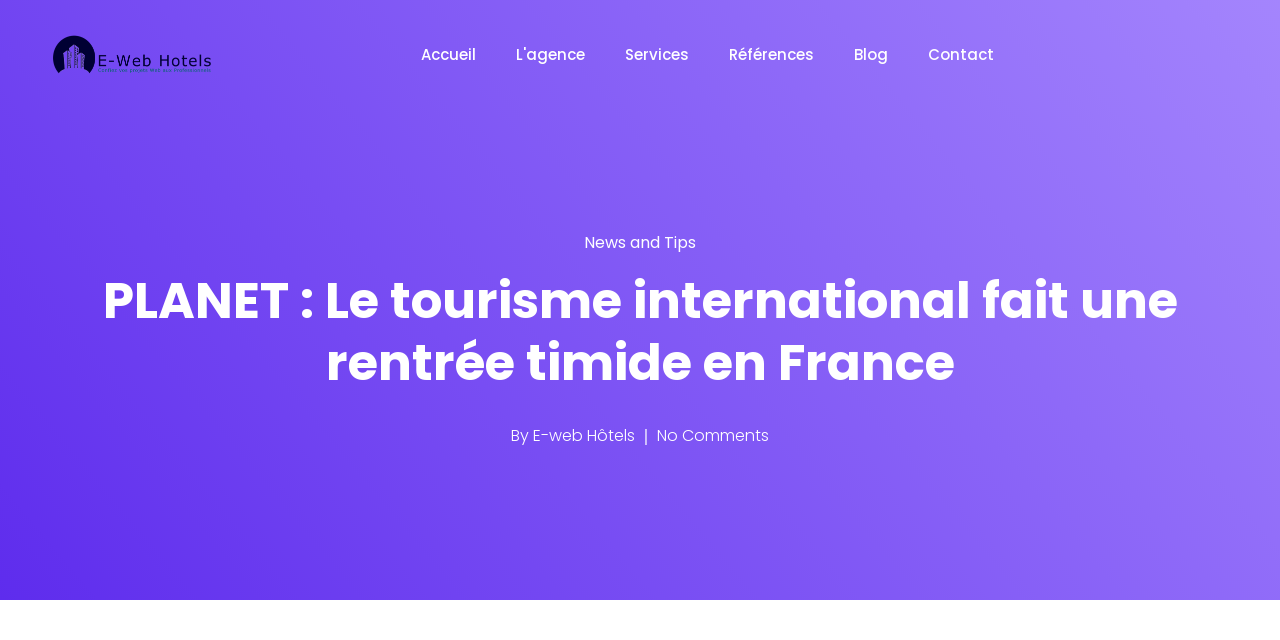

--- FILE ---
content_type: text/html; charset=UTF-8
request_url: https://www.e-webhotels.com/planet-le-tourisme-international-fait-une-rentree-timide-en-france/
body_size: 92285
content:
<!DOCTYPE html>
<html lang="fr-FR">
    <head>
        <meta charset="UTF-8">

        <!-- For Responsive Device -->
        <meta name="viewport" content="width=device-width, initial-scale=1.0">

	    <title>PLANET : Le tourisme international fait une rentrée timide en France &#8211; E-Web Hotels</title>
<meta name='robots' content='max-image-preview:large' />
<link rel='dns-prefetch' href='//cdn.lordicon.com' />
<link rel='dns-prefetch' href='//fonts.googleapis.com' />
<link rel="alternate" type="application/rss+xml" title="E-Web Hotels &raquo; Flux" href="https://www.e-webhotels.com/feed/" />
<link rel="alternate" type="application/rss+xml" title="E-Web Hotels &raquo; Flux des commentaires" href="https://www.e-webhotels.com/comments/feed/" />
<link rel="alternate" title="oEmbed (JSON)" type="application/json+oembed" href="https://www.e-webhotels.com/wp-json/oembed/1.0/embed?url=https%3A%2F%2Fwww.e-webhotels.com%2Fplanet-le-tourisme-international-fait-une-rentree-timide-en-france%2F" />
<link rel="alternate" title="oEmbed (XML)" type="text/xml+oembed" href="https://www.e-webhotels.com/wp-json/oembed/1.0/embed?url=https%3A%2F%2Fwww.e-webhotels.com%2Fplanet-le-tourisme-international-fait-une-rentree-timide-en-france%2F&#038;format=xml" />
<style id='wp-img-auto-sizes-contain-inline-css' type='text/css'>
img:is([sizes=auto i],[sizes^="auto," i]){contain-intrinsic-size:3000px 1500px}
/*# sourceURL=wp-img-auto-sizes-contain-inline-css */
</style>
<link rel='stylesheet' id='dlAddons-widgets-css' href='https://www.e-webhotels.com/v2/wp-content/plugins/droit-elementor-addons/modules/widgets/widgets.css?ver=3.1.5' type='text/css' media='all' />
<link rel='stylesheet' id='drth-theme-styles-css' href='https://www.e-webhotels.com/v2/wp-content/plugins/saasland-core/widgets/pro-widgets/droit-pro/elementor/widgets/widgets.css?ver=1.0.0' type='text/css' media='all' />
<link rel='stylesheet' id='droit-icons-css' href='https://www.e-webhotels.com/v2/wp-content/plugins/droit-elementor-addons/assets/css/icons.min.css?ver=3.1.5' type='text/css' media='all' />
<link rel='stylesheet' id='droit-common-css' href='https://www.e-webhotels.com/v2/wp-content/plugins/droit-elementor-addons/assets/css/editor-common.min.css?ver=3.1.5' type='text/css' media='all' />
<link rel='stylesheet' id='droit-widget-css' href='https://www.e-webhotels.com/v2/wp-content/plugins/droit-elementor-addons/assets/css/widget.min.css?ver=3.1.5' type='text/css' media='all' />
<link rel='stylesheet' id='droit-animate-css' href='https://www.e-webhotels.com/v2/wp-content/plugins/droit-elementor-addons/assets/vendor/animation/animate.min.css?ver=3.1.5' type='text/css' media='all' />
<link rel='stylesheet' id='reset-css' href='https://www.e-webhotels.com/v2/wp-content/plugins/droit-elementor-addons/assets/vendor/reset.min.css?ver=3.1.5' type='text/css' media='all' />
<link rel='stylesheet' id='grid-css' href='https://www.e-webhotels.com/v2/wp-content/plugins/droit-elementor-addons/assets/vendor/grid.min.css?ver=3.1.5' type='text/css' media='all' />
<link rel='stylesheet' id='button-css' href='https://www.e-webhotels.com/v2/wp-content/plugins/droit-elementor-addons/assets/vendor/button.min.css?ver=3.1.5' type='text/css' media='all' />
<link rel='stylesheet' id='owl-carousel-css' href='https://www.e-webhotels.com/v2/wp-content/plugins/droit-elementor-addons/assets/vendor/owl_carousel/css/owl.carousel.css?ver=3.1.5' type='text/css' media='all' />
<style id='wp-emoji-styles-inline-css' type='text/css'>

	img.wp-smiley, img.emoji {
		display: inline !important;
		border: none !important;
		box-shadow: none !important;
		height: 1em !important;
		width: 1em !important;
		margin: 0 0.07em !important;
		vertical-align: -0.1em !important;
		background: none !important;
		padding: 0 !important;
	}
/*# sourceURL=wp-emoji-styles-inline-css */
</style>
<link rel='stylesheet' id='wp-block-library-css' href='https://www.e-webhotels.com/v2/wp-includes/css/dist/block-library/style.min.css?ver=6.9' type='text/css' media='all' />
<style id='classic-theme-styles-inline-css' type='text/css'>
/*! This file is auto-generated */
.wp-block-button__link{color:#fff;background-color:#32373c;border-radius:9999px;box-shadow:none;text-decoration:none;padding:calc(.667em + 2px) calc(1.333em + 2px);font-size:1.125em}.wp-block-file__button{background:#32373c;color:#fff;text-decoration:none}
/*# sourceURL=/wp-includes/css/classic-themes.min.css */
</style>
<style id='joinchat-button-style-inline-css' type='text/css'>
.wp-block-joinchat-button{border:none!important;text-align:center}.wp-block-joinchat-button figure{display:table;margin:0 auto;padding:0}.wp-block-joinchat-button figcaption{font:normal normal 400 .6em/2em var(--wp--preset--font-family--system-font,sans-serif);margin:0;padding:0}.wp-block-joinchat-button .joinchat-button__qr{background-color:#fff;border:6px solid #25d366;border-radius:30px;box-sizing:content-box;display:block;height:200px;margin:auto;overflow:hidden;padding:10px;width:200px}.wp-block-joinchat-button .joinchat-button__qr canvas,.wp-block-joinchat-button .joinchat-button__qr img{display:block;margin:auto}.wp-block-joinchat-button .joinchat-button__link{align-items:center;background-color:#25d366;border:6px solid #25d366;border-radius:30px;display:inline-flex;flex-flow:row nowrap;justify-content:center;line-height:1.25em;margin:0 auto;text-decoration:none}.wp-block-joinchat-button .joinchat-button__link:before{background:transparent var(--joinchat-ico) no-repeat center;background-size:100%;content:"";display:block;height:1.5em;margin:-.75em .75em -.75em 0;width:1.5em}.wp-block-joinchat-button figure+.joinchat-button__link{margin-top:10px}@media (orientation:landscape)and (min-height:481px),(orientation:portrait)and (min-width:481px){.wp-block-joinchat-button.joinchat-button--qr-only figure+.joinchat-button__link{display:none}}@media (max-width:480px),(orientation:landscape)and (max-height:480px){.wp-block-joinchat-button figure{display:none}}

/*# sourceURL=https://www.e-webhotels.com/v2/wp-content/plugins/creame-whatsapp-me/gutenberg/build/style-index.css */
</style>
<style id='global-styles-inline-css' type='text/css'>
:root{--wp--preset--aspect-ratio--square: 1;--wp--preset--aspect-ratio--4-3: 4/3;--wp--preset--aspect-ratio--3-4: 3/4;--wp--preset--aspect-ratio--3-2: 3/2;--wp--preset--aspect-ratio--2-3: 2/3;--wp--preset--aspect-ratio--16-9: 16/9;--wp--preset--aspect-ratio--9-16: 9/16;--wp--preset--color--black: #000000;--wp--preset--color--cyan-bluish-gray: #abb8c3;--wp--preset--color--white: #ffffff;--wp--preset--color--pale-pink: #f78da7;--wp--preset--color--vivid-red: #cf2e2e;--wp--preset--color--luminous-vivid-orange: #ff6900;--wp--preset--color--luminous-vivid-amber: #fcb900;--wp--preset--color--light-green-cyan: #7bdcb5;--wp--preset--color--vivid-green-cyan: #00d084;--wp--preset--color--pale-cyan-blue: #8ed1fc;--wp--preset--color--vivid-cyan-blue: #0693e3;--wp--preset--color--vivid-purple: #9b51e0;--wp--preset--gradient--vivid-cyan-blue-to-vivid-purple: linear-gradient(135deg,rgb(6,147,227) 0%,rgb(155,81,224) 100%);--wp--preset--gradient--light-green-cyan-to-vivid-green-cyan: linear-gradient(135deg,rgb(122,220,180) 0%,rgb(0,208,130) 100%);--wp--preset--gradient--luminous-vivid-amber-to-luminous-vivid-orange: linear-gradient(135deg,rgb(252,185,0) 0%,rgb(255,105,0) 100%);--wp--preset--gradient--luminous-vivid-orange-to-vivid-red: linear-gradient(135deg,rgb(255,105,0) 0%,rgb(207,46,46) 100%);--wp--preset--gradient--very-light-gray-to-cyan-bluish-gray: linear-gradient(135deg,rgb(238,238,238) 0%,rgb(169,184,195) 100%);--wp--preset--gradient--cool-to-warm-spectrum: linear-gradient(135deg,rgb(74,234,220) 0%,rgb(151,120,209) 20%,rgb(207,42,186) 40%,rgb(238,44,130) 60%,rgb(251,105,98) 80%,rgb(254,248,76) 100%);--wp--preset--gradient--blush-light-purple: linear-gradient(135deg,rgb(255,206,236) 0%,rgb(152,150,240) 100%);--wp--preset--gradient--blush-bordeaux: linear-gradient(135deg,rgb(254,205,165) 0%,rgb(254,45,45) 50%,rgb(107,0,62) 100%);--wp--preset--gradient--luminous-dusk: linear-gradient(135deg,rgb(255,203,112) 0%,rgb(199,81,192) 50%,rgb(65,88,208) 100%);--wp--preset--gradient--pale-ocean: linear-gradient(135deg,rgb(255,245,203) 0%,rgb(182,227,212) 50%,rgb(51,167,181) 100%);--wp--preset--gradient--electric-grass: linear-gradient(135deg,rgb(202,248,128) 0%,rgb(113,206,126) 100%);--wp--preset--gradient--midnight: linear-gradient(135deg,rgb(2,3,129) 0%,rgb(40,116,252) 100%);--wp--preset--font-size--small: 13px;--wp--preset--font-size--medium: 20px;--wp--preset--font-size--large: 36px;--wp--preset--font-size--x-large: 42px;--wp--preset--spacing--20: 0.44rem;--wp--preset--spacing--30: 0.67rem;--wp--preset--spacing--40: 1rem;--wp--preset--spacing--50: 1.5rem;--wp--preset--spacing--60: 2.25rem;--wp--preset--spacing--70: 3.38rem;--wp--preset--spacing--80: 5.06rem;--wp--preset--shadow--natural: 6px 6px 9px rgba(0, 0, 0, 0.2);--wp--preset--shadow--deep: 12px 12px 50px rgba(0, 0, 0, 0.4);--wp--preset--shadow--sharp: 6px 6px 0px rgba(0, 0, 0, 0.2);--wp--preset--shadow--outlined: 6px 6px 0px -3px rgb(255, 255, 255), 6px 6px rgb(0, 0, 0);--wp--preset--shadow--crisp: 6px 6px 0px rgb(0, 0, 0);}:where(.is-layout-flex){gap: 0.5em;}:where(.is-layout-grid){gap: 0.5em;}body .is-layout-flex{display: flex;}.is-layout-flex{flex-wrap: wrap;align-items: center;}.is-layout-flex > :is(*, div){margin: 0;}body .is-layout-grid{display: grid;}.is-layout-grid > :is(*, div){margin: 0;}:where(.wp-block-columns.is-layout-flex){gap: 2em;}:where(.wp-block-columns.is-layout-grid){gap: 2em;}:where(.wp-block-post-template.is-layout-flex){gap: 1.25em;}:where(.wp-block-post-template.is-layout-grid){gap: 1.25em;}.has-black-color{color: var(--wp--preset--color--black) !important;}.has-cyan-bluish-gray-color{color: var(--wp--preset--color--cyan-bluish-gray) !important;}.has-white-color{color: var(--wp--preset--color--white) !important;}.has-pale-pink-color{color: var(--wp--preset--color--pale-pink) !important;}.has-vivid-red-color{color: var(--wp--preset--color--vivid-red) !important;}.has-luminous-vivid-orange-color{color: var(--wp--preset--color--luminous-vivid-orange) !important;}.has-luminous-vivid-amber-color{color: var(--wp--preset--color--luminous-vivid-amber) !important;}.has-light-green-cyan-color{color: var(--wp--preset--color--light-green-cyan) !important;}.has-vivid-green-cyan-color{color: var(--wp--preset--color--vivid-green-cyan) !important;}.has-pale-cyan-blue-color{color: var(--wp--preset--color--pale-cyan-blue) !important;}.has-vivid-cyan-blue-color{color: var(--wp--preset--color--vivid-cyan-blue) !important;}.has-vivid-purple-color{color: var(--wp--preset--color--vivid-purple) !important;}.has-black-background-color{background-color: var(--wp--preset--color--black) !important;}.has-cyan-bluish-gray-background-color{background-color: var(--wp--preset--color--cyan-bluish-gray) !important;}.has-white-background-color{background-color: var(--wp--preset--color--white) !important;}.has-pale-pink-background-color{background-color: var(--wp--preset--color--pale-pink) !important;}.has-vivid-red-background-color{background-color: var(--wp--preset--color--vivid-red) !important;}.has-luminous-vivid-orange-background-color{background-color: var(--wp--preset--color--luminous-vivid-orange) !important;}.has-luminous-vivid-amber-background-color{background-color: var(--wp--preset--color--luminous-vivid-amber) !important;}.has-light-green-cyan-background-color{background-color: var(--wp--preset--color--light-green-cyan) !important;}.has-vivid-green-cyan-background-color{background-color: var(--wp--preset--color--vivid-green-cyan) !important;}.has-pale-cyan-blue-background-color{background-color: var(--wp--preset--color--pale-cyan-blue) !important;}.has-vivid-cyan-blue-background-color{background-color: var(--wp--preset--color--vivid-cyan-blue) !important;}.has-vivid-purple-background-color{background-color: var(--wp--preset--color--vivid-purple) !important;}.has-black-border-color{border-color: var(--wp--preset--color--black) !important;}.has-cyan-bluish-gray-border-color{border-color: var(--wp--preset--color--cyan-bluish-gray) !important;}.has-white-border-color{border-color: var(--wp--preset--color--white) !important;}.has-pale-pink-border-color{border-color: var(--wp--preset--color--pale-pink) !important;}.has-vivid-red-border-color{border-color: var(--wp--preset--color--vivid-red) !important;}.has-luminous-vivid-orange-border-color{border-color: var(--wp--preset--color--luminous-vivid-orange) !important;}.has-luminous-vivid-amber-border-color{border-color: var(--wp--preset--color--luminous-vivid-amber) !important;}.has-light-green-cyan-border-color{border-color: var(--wp--preset--color--light-green-cyan) !important;}.has-vivid-green-cyan-border-color{border-color: var(--wp--preset--color--vivid-green-cyan) !important;}.has-pale-cyan-blue-border-color{border-color: var(--wp--preset--color--pale-cyan-blue) !important;}.has-vivid-cyan-blue-border-color{border-color: var(--wp--preset--color--vivid-cyan-blue) !important;}.has-vivid-purple-border-color{border-color: var(--wp--preset--color--vivid-purple) !important;}.has-vivid-cyan-blue-to-vivid-purple-gradient-background{background: var(--wp--preset--gradient--vivid-cyan-blue-to-vivid-purple) !important;}.has-light-green-cyan-to-vivid-green-cyan-gradient-background{background: var(--wp--preset--gradient--light-green-cyan-to-vivid-green-cyan) !important;}.has-luminous-vivid-amber-to-luminous-vivid-orange-gradient-background{background: var(--wp--preset--gradient--luminous-vivid-amber-to-luminous-vivid-orange) !important;}.has-luminous-vivid-orange-to-vivid-red-gradient-background{background: var(--wp--preset--gradient--luminous-vivid-orange-to-vivid-red) !important;}.has-very-light-gray-to-cyan-bluish-gray-gradient-background{background: var(--wp--preset--gradient--very-light-gray-to-cyan-bluish-gray) !important;}.has-cool-to-warm-spectrum-gradient-background{background: var(--wp--preset--gradient--cool-to-warm-spectrum) !important;}.has-blush-light-purple-gradient-background{background: var(--wp--preset--gradient--blush-light-purple) !important;}.has-blush-bordeaux-gradient-background{background: var(--wp--preset--gradient--blush-bordeaux) !important;}.has-luminous-dusk-gradient-background{background: var(--wp--preset--gradient--luminous-dusk) !important;}.has-pale-ocean-gradient-background{background: var(--wp--preset--gradient--pale-ocean) !important;}.has-electric-grass-gradient-background{background: var(--wp--preset--gradient--electric-grass) !important;}.has-midnight-gradient-background{background: var(--wp--preset--gradient--midnight) !important;}.has-small-font-size{font-size: var(--wp--preset--font-size--small) !important;}.has-medium-font-size{font-size: var(--wp--preset--font-size--medium) !important;}.has-large-font-size{font-size: var(--wp--preset--font-size--large) !important;}.has-x-large-font-size{font-size: var(--wp--preset--font-size--x-large) !important;}
:where(.wp-block-post-template.is-layout-flex){gap: 1.25em;}:where(.wp-block-post-template.is-layout-grid){gap: 1.25em;}
:where(.wp-block-term-template.is-layout-flex){gap: 1.25em;}:where(.wp-block-term-template.is-layout-grid){gap: 1.25em;}
:where(.wp-block-columns.is-layout-flex){gap: 2em;}:where(.wp-block-columns.is-layout-grid){gap: 2em;}
:root :where(.wp-block-pullquote){font-size: 1.5em;line-height: 1.6;}
/*# sourceURL=global-styles-inline-css */
</style>
<link rel='stylesheet' id='bt_cc_style-css' href='https://www.e-webhotels.com/v2/wp-content/plugins/bt_cost_calculator/style.min.css?ver=6.9' type='text/css' media='all' />
<link rel='stylesheet' id='contact-form-7-css' href='https://www.e-webhotels.com/v2/wp-content/plugins/contact-form-7/includes/css/styles.css?ver=6.1.4' type='text/css' media='all' />
<link rel='stylesheet' id='animate-css' href='https://www.e-webhotels.com/v2/wp-content/plugins/saasland-core/inc/parallax/assets/css/animate.css?ver=1.0.0' type='text/css' media='all' />
<link rel='stylesheet' id='dladdons-parallax-style-css' href='https://www.e-webhotels.com/v2/wp-content/plugins/saasland-core/inc/parallax/assets/css/style.css?ver=1.0.0' type='text/css' media='all' />
<link rel='stylesheet' id='rs-plugin-settings-css' href='https://www.e-webhotels.com/v2/wp-content/plugins/slider-revolution/public/assets/css/rs6.css?ver=6.0.8' type='text/css' media='all' />
<style id='rs-plugin-settings-inline-css' type='text/css'>
#rs-demo-id {}
/*# sourceURL=rs-plugin-settings-inline-css */
</style>
<link rel='stylesheet' id='font-awesome-css' href='https://www.e-webhotels.com/v2/wp-content/plugins/elementor/assets/lib/font-awesome/css/font-awesome.min.css?ver=4.7.0' type='text/css' media='all' />
<link rel='stylesheet' id='dtdr-public-css' href='https://www.e-webhotels.com/v2/wp-content/plugins/droit-dark-mode/assets/css/public-mode.css?ver=1.0.7' type='text/css' media='all' />
<link rel='stylesheet' id='dl-sticky-css-css' href='https://www.e-webhotels.com/v2/wp-content/plugins/droit-elementor-addons/modules/sticky/js/sticky.css?ver=3.1.5' type='text/css' media='all' />
<link rel='stylesheet' id='elementor-frontend-css' href='https://www.e-webhotels.com/v2/wp-content/plugins/elementor/assets/css/frontend.min.css?ver=3.34.1' type='text/css' media='all' />
<link rel='stylesheet' id='droit-el-template-front-css' href='https://www.e-webhotels.com/v2/wp-content/plugins/droit-elementor-templating/assets/css/template-frontend.min.css?ver=1.0.0' type='text/css' media='all' />
<link rel='stylesheet' id='drdt-header-footer-css' href='https://www.e-webhotels.com/v2/wp-content/plugins/saasland-core/template-modules/header-footer/assets/css/public-mode.css?ver=1768813848' type='text/css' media='all' />
<link rel='stylesheet' id='themify-icon-css' href='https://www.e-webhotels.com/v2/wp-content/plugins/saasland-core/template-modules/header-footer/assets/css/themify-icons.css?ver=1768813848' type='text/css' media='all' />
<link rel='stylesheet' id='droit-transform-css' href='https://www.e-webhotels.com/v2/wp-content/plugins/saasland-core/widgets/pro-widgets/droit-pro/elementor/controls/sections/transform/assets/transform.min.css?ver=1.0.0' type='text/css' media='all' />
<link rel='stylesheet' id='saasland-fonts-css' href='https://fonts.googleapis.com/css?family=Poppins%3A300%2C400%2C500%2C600%2C700%2C900%7CFigtree%3A400%2C500%2C600%2C700%2C800%2C900%7CInstrumentSans%3A400%2C500%2C600%2C700%2C800%2C900&#038;subset' type='text/css' media='all' />
<link rel='stylesheet' id='bootstrap-css' href='https://www.e-webhotels.com/v2/wp-content/themes/saasland/assets/vendors/bootstrap/css/bootstrap.css?ver=6.9' type='text/css' media='all' />
<link rel='stylesheet' id='nice-select-css' href='https://www.e-webhotels.com/v2/wp-content/themes/saasland/assets/vendors/nice-select/nice-select.min.css?ver=6.9' type='text/css' media='all' />
<link rel='stylesheet' id='saasland-wpd-style-css' href='https://www.e-webhotels.com/v2/wp-content/themes/saasland/assets/css/wpd-style.css?ver=6.9' type='text/css' media='all' />
<link rel='stylesheet' id='saasland-wpd-2-style-css' href='https://www.e-webhotels.com/v2/wp-content/themes/saasland/assets/css/wpd-style-2.css?ver=6.9' type='text/css' media='all' />
<link rel='stylesheet' id='saasland-main-css' href='https://www.e-webhotels.com/v2/wp-content/themes/saasland/assets/css/style.css?ver=6.9' type='text/css' media='all' />
<link rel='stylesheet' id='saasland-root-css' href='https://www.e-webhotels.com/v2/wp-content/themes/saasland/style.css?ver=6.9' type='text/css' media='all' />
<style id='saasland-root-inline-css' type='text/css'>
.blog_breadcrumb_area{height: 600px;}
            @media (max-width: 991px) {
                .menu>.nav-item {
                    border-bottom-color:  !important;
                }
            }
            .breadcrumb_area.blog_title_bar:before {
                background-image: -moz-linear-gradient(180deg, #5e2ced 0%, #a485fd 100%);
                background-image: -webkit-linear-gradient(180deg, #5e2ced 0%, #a485fd 100%);
                background-image: -ms-linear-gradient(180deg, #5e2ced 0%, #a485fd 100%);
            }
            .blog_breadcrumb_area {
                background-image: -moz-linear-gradient(-140deg, #a485fd 0%, #5e2ced 100%);
                background-image: -webkit-linear-gradient(-140deg, #a485fd 0%, #5e2ced 100%);
                background-image: -ms-linear-gradient(-140deg, #a485fd 0%, #5e2ced 100%);
                
            }
            .new_footer_top .footer_bg {
                background: url(https://www.e-webhotels.com/v2/wp-content/uploads/2019/10/footer_bg.png ) no-repeat scroll center 0 !important;
            }
        
            .new_footer_top .footer_bg .footer_bg_one {
                background: url(https://www.e-webhotels.com/v2/wp-content/uploads/2019/10/car.png ) no-repeat center center !important;
            }
        
            .new_footer_top .footer_bg .footer_bg_two {
                background: url(https://www.e-webhotels.com/v2/wp-content/uploads/2019/10/bike.png ) no-repeat center center !important;
            }
        
/*# sourceURL=saasland-root-inline-css */
</style>
<link rel='stylesheet' id='saasland-responsive-css' href='https://www.e-webhotels.com/v2/wp-content/themes/saasland/assets/css/responsive.css?ver=6.9' type='text/css' media='all' />
<style id='saasland-responsive-inline-css' type='text/css'>
.blog_breadcrumb_area{height: 600px;}
            @media (max-width: 991px) {
                .menu>.nav-item {
                    border-bottom-color:  !important;
                }
            }
            .breadcrumb_area.blog_title_bar:before {
                background-image: -moz-linear-gradient(180deg, #5e2ced 0%, #a485fd 100%);
                background-image: -webkit-linear-gradient(180deg, #5e2ced 0%, #a485fd 100%);
                background-image: -ms-linear-gradient(180deg, #5e2ced 0%, #a485fd 100%);
            }
            .blog_breadcrumb_area {
                background-image: -moz-linear-gradient(-140deg, #a485fd 0%, #5e2ced 100%);
                background-image: -webkit-linear-gradient(-140deg, #a485fd 0%, #5e2ced 100%);
                background-image: -ms-linear-gradient(-140deg, #a485fd 0%, #5e2ced 100%);
                
            }
            .new_footer_top .footer_bg {
                background: url(https://www.e-webhotels.com/v2/wp-content/uploads/2019/10/footer_bg.png ) no-repeat scroll center 0 !important;
            }
        
            .new_footer_top .footer_bg .footer_bg_one {
                background: url(https://www.e-webhotels.com/v2/wp-content/uploads/2019/10/car.png ) no-repeat center center !important;
            }
        
            .new_footer_top .footer_bg .footer_bg_two {
                background: url(https://www.e-webhotels.com/v2/wp-content/uploads/2019/10/bike.png ) no-repeat center center !important;
            }
        
/*# sourceURL=saasland-responsive-inline-css */
</style>
<link rel='stylesheet' id='mCustomScrollbar-css' href='https://www.e-webhotels.com/v2/wp-content/plugins/saasland-core/assets/vendors/scroll/jquery.mCustomScrollbar.min.css?ver=6.9' type='text/css' media='all' />
<link rel='stylesheet' id='saasland-dark-support-css' href='https://www.e-webhotels.com/v2/wp-content/plugins/saasland-core/assets/vendors/dark-mode/saasland-dark-support.css?ver=6.9' type='text/css' media='all' />
<link rel='stylesheet' id='saasland-hero-css' href='https://www.e-webhotels.com/v2/wp-content/plugins/saasland-core/assets/css/widgets/hero.css?ver=6.9' type='text/css' media='all' />
<link rel='stylesheet' id='saasland-override-elementor-css' href='https://www.e-webhotels.com/v2/wp-content/plugins/saasland-core/assets/css/elementor-override.css?ver=6.9' type='text/css' media='all' />
<link rel='stylesheet' id='saasland-custom-css' href='https://www.e-webhotels.com/v2/wp-content/plugins/saasland-core/assets/css/custom.css?ver=6.9' type='text/css' media='all' />
<link rel='stylesheet' id='saasland-customizer-css' href='https://www.e-webhotels.com/v2/wp-content/plugins/saasland-core/assets/css/customizer.css?ver=6.9' type='text/css' media='all' />
<link rel='stylesheet' id='saasland-core-main-css' href='https://www.e-webhotels.com/v2/wp-content/plugins/saasland-core/assets/css/main.css?ver=6.9' type='text/css' media='all' />
<link rel='stylesheet' id='saasland-core-responsive-css' href='https://www.e-webhotels.com/v2/wp-content/plugins/saasland-core/assets/css/responsive.css?ver=6.9' type='text/css' media='all' />
<script type="text/javascript" src="https://www.e-webhotels.com/v2/wp-includes/js/jquery/jquery.min.js?ver=3.7.1" id="jquery-core-js"></script>
<script type="text/javascript" src="https://www.e-webhotels.com/v2/wp-content/plugins/bt_cost_calculator/jquery.dd.js?ver=6.9" id="bt_cc_dd-js"></script>
<script type="text/javascript" src="https://www.e-webhotels.com/v2/wp-content/plugins/bt_cost_calculator/cc.main.js?ver=6.9" id="bt_cc_main-js"></script>
<script type="text/javascript" src="https://www.e-webhotels.com/v2/wp-content/plugins/saasland-core/inc/parallax/assets/js/parallax.min.js?ver=1.0.0" id="dl-parallax-js"></script>
<script type="text/javascript" src="https://www.e-webhotels.com/v2/wp-content/plugins/saasland-core/inc/parallax/assets/js/parallax.move.js?ver=1.0.0" id="dl-parallax-move-js"></script>
<script type="text/javascript" src="https://www.e-webhotels.com/v2/wp-content/plugins/saasland-core/inc/parallax/assets/js/parallax.scrolling.js?ver=1.0.0" id="dl-parallax-scrolling-js"></script>
<script type="text/javascript" src="https://www.e-webhotels.com/v2/wp-content/plugins/slider-revolution/public/assets/js/revolution.tools.min.js?ver=6.0" id="tp-tools-js"></script>
<script type="text/javascript" src="https://www.e-webhotels.com/v2/wp-content/plugins/slider-revolution/public/assets/js/rs6.min.js?ver=6.0.8" id="revmin-js"></script>
<script type="text/javascript" src="https://www.e-webhotels.com/v2/wp-content/themes/saasland/assets/vendors/nice-select/jquery.nice-select.min.js?ver=6.9" id="nice-select-js"></script>
<link rel="https://api.w.org/" href="https://www.e-webhotels.com/wp-json/" /><link rel="alternate" title="JSON" type="application/json" href="https://www.e-webhotels.com/wp-json/wp/v2/posts/451" /><link rel="EditURI" type="application/rsd+xml" title="RSD" href="https://www.e-webhotels.com/v2/xmlrpc.php?rsd" />
<meta name="generator" content="WordPress 6.9" />
<link rel="canonical" href="https://www.e-webhotels.com/planet-le-tourisme-international-fait-une-rentree-timide-en-france/" />
<link rel='shortlink' href='https://www.e-webhotels.com/?p=451' />
<meta name="generator" content="Redux 4.5.10" /><!-- Start Drift By WP-Plugin: Drift -->
<!-- Start of Async Drift Code -->
<script>
"use strict";

!function() {
  var t = window.driftt = window.drift = window.driftt || [];
  if (!t.init) {
    if (t.invoked) return void (window.console && console.error && console.error("Drift snippet included twice."));
    t.invoked = !0, t.methods = [ "identify", "config", "track", "reset", "debug", "show", "ping", "page", "hide", "off", "on" ], 
    t.factory = function(e) {
      return function() {
        var n = Array.prototype.slice.call(arguments);
        return n.unshift(e), t.push(n), t;
      };
    }, t.methods.forEach(function(e) {
      t[e] = t.factory(e);
    }), t.load = function(t) {
      var e = 3e5, n = Math.ceil(new Date() / e) * e, o = document.createElement("script");
      o.type = "text/javascript", o.async = !0, o.crossorigin = "anonymous", o.src = "https://js.driftt.com/include/" + n + "/" + t + ".js";
      var i = document.getElementsByTagName("script")[0];
      i.parentNode.insertBefore(o, i);
    };
  }
}();
drift.SNIPPET_VERSION = '0.3.1';
drift.load('ukwb7tizwy4x');
</script>
<!-- End of Async Drift Code --><!-- end: Drift Code. -->
<meta name="generator" content="Elementor 3.34.1; features: additional_custom_breakpoints; settings: css_print_method-external, google_font-enabled, font_display-auto">
			<style>
				.e-con.e-parent:nth-of-type(n+4):not(.e-lazyloaded):not(.e-no-lazyload),
				.e-con.e-parent:nth-of-type(n+4):not(.e-lazyloaded):not(.e-no-lazyload) * {
					background-image: none !important;
				}
				@media screen and (max-height: 1024px) {
					.e-con.e-parent:nth-of-type(n+3):not(.e-lazyloaded):not(.e-no-lazyload),
					.e-con.e-parent:nth-of-type(n+3):not(.e-lazyloaded):not(.e-no-lazyload) * {
						background-image: none !important;
					}
				}
				@media screen and (max-height: 640px) {
					.e-con.e-parent:nth-of-type(n+2):not(.e-lazyloaded):not(.e-no-lazyload),
					.e-con.e-parent:nth-of-type(n+2):not(.e-lazyloaded):not(.e-no-lazyload) * {
						background-image: none !important;
					}
				}
			</style>
			<meta name="generator" content="Powered by Slider Revolution 6.0.8 - responsive, Mobile-Friendly Slider Plugin for WordPress with comfortable drag and drop interface." />
<link rel="icon" href="https://www.e-webhotels.com/v2/wp-content/uploads/2020/06/Favicon-E-WebHotels-01.png" sizes="32x32" />
<link rel="icon" href="https://www.e-webhotels.com/v2/wp-content/uploads/2020/06/Favicon-E-WebHotels-01.png" sizes="192x192" />
<link rel="apple-touch-icon" href="https://www.e-webhotels.com/v2/wp-content/uploads/2020/06/Favicon-E-WebHotels-01.png" />
<meta name="msapplication-TileImage" content="https://www.e-webhotels.com/v2/wp-content/uploads/2020/06/Favicon-E-WebHotels-01.png" />
<script type="text/javascript">function setREVStartSize(a){try{var b,c=document.getElementById(a.c).parentNode.offsetWidth;if(c=0===c||isNaN(c)?window.innerWidth:c,a.tabw=void 0===a.tabw?0:parseInt(a.tabw),a.thumbw=void 0===a.thumbw?0:parseInt(a.thumbw),a.tabh=void 0===a.tabh?0:parseInt(a.tabh),a.thumbh=void 0===a.thumbh?0:parseInt(a.thumbh),a.tabhide=void 0===a.tabhide?0:parseInt(a.tabhide),a.thumbhide=void 0===a.thumbhide?0:parseInt(a.thumbhide),a.mh=void 0===a.mh||""==a.mh?0:a.mh,"fullscreen"===a.layout||"fullscreen"===a.l)b=Math.max(a.mh,window.innerHeight);else{for(var d in a.gw=Array.isArray(a.gw)?a.gw:[a.gw],a.rl)(void 0===a.gw[d]||0===a.gw[d])&&(a.gw[d]=a.gw[d-1]);for(var d in a.gh=void 0===a.el||""===a.el||Array.isArray(a.el)&&0==a.el.length?a.gh:a.el,a.gh=Array.isArray(a.gh)?a.gh:[a.gh],a.rl)(void 0===a.gh[d]||0===a.gh[d])&&(a.gh[d]=a.gh[d-1]);var e,f=Array(a.rl.length),g=0;for(var d in a.tabw=a.tabhide>=c?0:a.tabw,a.thumbw=a.thumbhide>=c?0:a.thumbw,a.tabh=a.tabhide>=c?0:a.tabh,a.thumbh=a.thumbhide>=c?0:a.thumbh,a.rl)f[d]=a.rl[d]<window.innerWidth?0:a.rl[d];for(var d in e=f[0],f)e>f[d]&&0<f[d]&&(e=f[d],g=d);var h=c>a.gw[g]+a.tabw+a.thumbw?1:(c-(a.tabw+a.thumbw))/a.gw[g];b=a.gh[g]*h+(a.tabh+a.thumbh)}void 0===window.rs_init_css&&(window.rs_init_css=document.head.appendChild(document.createElement("style"))),document.getElementById(a.c).height=b,window.rs_init_css.innerHTML+="#"+a.c+"_wrapper { height: "+b+"px }"}catch(a){console.log("Failure at Presize of Slider:"+a)}};</script>
		<style type="text/css" id="wp-custom-css">
			
				.elementor-element.elementor-element-b8efe90.elementor-widget.elementor-widget-Saasland_testimonial_single {
    position: static;
}

.hover-blue .elementor-text-editor a:hover {
    color: #00aff0 !important;
}

.hover-white .elementor-text-editor a:hover {
    color: #fff !important;
}

.page-id-529 .menu_toggle .hamburger span, .page-id-529 .menu_toggle .hamburger-cross span {
    background: #fff !important;
}				</style>
		<style id="saasland_opt-dynamic-css" title="dynamic-css" class="redux-options-output">:root{--accent_solid_color:;--theme_secondary_color_opt:#051441;--theme_body_color_opt:#677294;}.header_area .navbar .btn_get{color:#5e2ced;}.header_area .navbar .btn_get{border-color:#ffffff;}.header_area .navbar .btn_get{background:#ffffff;}.header_area .navbar .btn_get:hover{color:#ffffff;}.header_area .navbar .btn_get:hover{border-color:#5e2ced;}.header_area .navbar .btn_get:hover{background:#5e2ced;}.navbar_fixed .header_area .navbar .btn_get:hover{border-color:#5e2ced;}.navbar_fixed.header_area .navbar .btn_get{border-color:#5e2ced;}.navbar_fixed.header_area .navbar .btn_get{color:#5e2ced;}.header_area.navbar_fixed .navbar .btn_get.btn-meta:hover{color:#ffffff;}.breadcrumb_area::after{background:linear-gradient(90deg, 0%,  100%);background:-moz-linear-gradient(0deg, 0%,  100%);background:-webkit-linear-gradient(0deg, 0%,  100%);background:-o-linear-gradient(0deg, 0%,  100%);background:-ms-linear-gradient(0deg, 0%,  100%)}.breadcrumb_area, .breadcrumb_area_two{padding-right:0px;padding-left:0px;}.blog_title_bar{background:linear-gradient(90deg,#5e2ced 0%%, #a485fd 100%%);background:-moz-linear-gradient(0deg,#5e2ced 0%%, #a485fd 100%%);background:-webkit-linear-gradient(0deg,#5e2ced 0%%, #a485fd 100%%);background:-o-linear-gradient(0deg,#5e2ced 0%%, #a485fd 100%%);background:-ms-linear-gradient(0deg,#5e2ced 0%%, #a485fd 100%%)}.blog_breadcrumb_area{background:linear-gradient(90deg,#5e2ced 0%%, #a485fd 100%%);background:-moz-linear-gradient(0deg,#5e2ced 0%%, #a485fd 100%%);background:-webkit-linear-gradient(0deg,#5e2ced 0%%, #a485fd 100%%);background:-o-linear-gradient(0deg,#5e2ced 0%%, #a485fd 100%%);background:-ms-linear-gradient(0deg,#5e2ced 0%%, #a485fd 100%%)}.new_footer_top{padding-top:120px;padding-right:0px;padding-bottom:270px;padding-left:0px;}.header_area .navbar .navbar-nav .menu-item a{color:#ffffff;}.navbar .search_cart .search a.nav-link:before, .menu_toggle .hamburger span, .menu_toggle .hamburger-cross span{background:#ffffff;}.header_area .navbar .navbar-nav .menu-item a:hover, .header_area .menu > .nav-item.active .nav-link{color:#ffffff;}.header_area .navbar .navbar-nav > .nav-item{margin-top:0px;margin-right:40px;margin-bottom:0px;margin-left:0px;}header.navbar_fixed .menu > .nav-item > .nav-link, header.header_area.navbar_fixed .navbar .navbar-nav .menu-item a, 
                               .header_area.navbar_fixed .menu_center .menu > .nav-item > .nav-link, header.navbar_fixed .navbar .search_cart .search a.nav-link i{color:#051441;}header.navbar_fixed .navbar .search_cart .search a.nav-link:before{background:#051441;}
                    .header_area.navbar_fixed .menu>.nav-item.active>.nav-link,
                    .header_area.navbar_fixed .menu>.nav-item:hover>.nav-link,
                    .header_area.navbar_fixed .navbar .navbar-nav .menu-item.active a,
                    .header_area.navbar_fixed .menu > .nav-item.active .nav-link,
                    .header_area.navbar_fixed .menu_center .menu > .nav-item:hover > .nav-link,
                    .menu_center .menu > .nav-item.submenu .dropdown-menu .nav-item:hover > .nav-link span,
                    .menu_center .menu > .nav-item.submenu .dropdown-menu .nav-item.active > .nav-link, 
                    .menu_center .menu > .nav-item.submenu .dropdown-menu .nav-item:hover > .nav-link,
                    .header_area.navbar_fixed .menu_center .menu > .nav-item.active > .nav-link
                {color:#5e2ced;}margin-bottom{.navbar .offcanfas_menu > .nav-item:not(:last-child):5px;}</style>    </head>

    <body class="wp-singular post-template-default single single-post postid-451 single-format-standard wp-embed-responsive wp-theme-saasland droit-header droit-footer droit-template-saasland droit-stylesheet-saasland not_logged_in saasland-3.6.2 elementor-default elementor-kit-4863">
    <div class="body_wrapper ">
    <header class="header_area  header_stick">
        <nav class="navbar navbar-expand-lg pl-0 pr-0">
        <div class="container">        <a href="https://www.e-webhotels.com/" class="navbar-brand sticky_logo ">
                            <img class="main_logo_img" src="https://www.e-webhotels.com/v2/wp-content/uploads/2019/09/logo-eweb-light.png" srcset='https://www.e-webhotels.com/v2/wp-content/uploads/2019/09/logo-eweb-dark.png 2x' alt="E-Web Hotels">
                <img class="sticky_logo_img" src="https://www.e-webhotels.com/v2/wp-content/uploads/2019/09/logo-eweb-dark.png" srcset='https://www.e-webhotels.com/v2/wp-content/uploads/2019/09/logo-eweb-dark.png 2x' alt="E-Web Hotels">
                        </a>
            <button class="navbar-toggler collapsed" type="button" data-bs-toggle="collapse" data-bs-target="#navbarSupportedContent" aria-controls="navbarSupportedContent" aria-expanded="false" aria-label="Toggle navigation">
        <span class="menu_toggle">
            <span class="hamburger">
                <span></span>
                <span></span>
                <span></span>
            </span>
            <span class="hamburger-cross">
                <span></span>
                <span></span>
            </span>
        </span>
    </button>

    <div class="collapse navbar-collapse justify-content-center" id="navbarSupportedContent">
        <ul id="menu-badr" class="navbar-nav menu "><li itemscope="itemscope"  id="menu-item-4273" class="menu-item menu-item-type-post_type menu-item-object-page menu-item-home menu-item-4273 nav-item"><a href="https://www.e-webhotels.com/"   class="nav-link">Accueil </a></li>
<li itemscope="itemscope"  id="menu-item-3934" class="menu-item menu-item-type-post_type menu-item-object-page menu-item-3934 nav-item"><a href="https://www.e-webhotels.com/lagence/"   class="nav-link">L'agence </a></li>
<li itemscope="itemscope"  id="menu-item-4068" class="menu-item menu-item-type-post_type menu-item-object-page menu-item-4068 nav-item"><a href="https://www.e-webhotels.com/services/"   class="nav-link">Services </a></li>
<li itemscope="itemscope"  id="menu-item-3936" class="menu-item menu-item-type-post_type menu-item-object-page menu-item-3936 nav-item"><a href="https://www.e-webhotels.com/references/"   class="nav-link">Références </a></li>
<li itemscope="itemscope"  id="menu-item-3938" class="menu-item menu-item-type-post_type menu-item-object-page current_page_parent menu-item-3938 nav-item"><a href="https://www.e-webhotels.com/blog/"   class="nav-link">Blog </a></li>
<li itemscope="itemscope"  id="menu-item-3937" class="menu-item menu-item-type-post_type menu-item-object-page menu-item-3937 nav-item"><a href="https://www.e-webhotels.com/contact/"   class="nav-link">Contact </a></li>
</ul>        <div class="mobile_menu_btn">
	                </div>
    </div>
    <div class="alter_nav ">
    <ul class="navbar-nav search_cart menu">
		    </ul>
</div>
</div>    </nav>
</header>    <section class="blog_breadcrumb_area" >
        <div class="container">
            <div class="breadcrumb_content_two text-center">
                                        <h5> <a href="https://www.e-webhotels.com/category/news/" rel="category tag">News and Tips</a> </h5>
                                                    <h1> PLANET : Le tourisme international fait une rentrée timide en France </h1>
                                    <ol class="list-unstyled">
                                                    <li> By                                <a href="https://www.e-webhotels.com/author/info-elbahi/">
                                    E-web Hôtels                                </a>
                            </li>
                                                                            <li> No Comments </li>
                                            </ol>
                            </div>
        </div>
    </section>
    
    <section class="blog_area_two sec_pad"   sidebar_right>
    <div class="container">
    <div class="row">
        
            <div class="col-lg-8 blog_single_info">
                <div class="blog_list_item blog_list_item_two post-451 post type-post status-publish format-standard has-post-thumbnail hentry category-news">
                                                <a href="https://www.e-webhotels.com/2019/10/26/" class="post_date position-absolute text-center">
                                <h2 class="fw_600 mb-0">26 <span class="d-block fw-normal"> Oct </span></h2>
                            </a>
                                                <img fetchpriority="high" width="750" height="300" src="https://www.e-webhotels.com/v2/wp-content/uploads/2019/10/arton12348-b5bdd.jpg" class="img-fluid wp-post-image" alt="" decoding="async" srcset="https://www.e-webhotels.com/v2/wp-content/uploads/2019/10/arton12348-b5bdd.jpg 750w, https://www.e-webhotels.com/v2/wp-content/uploads/2019/10/arton12348-b5bdd-300x120.jpg 300w, https://www.e-webhotels.com/v2/wp-content/uploads/2019/10/arton12348-b5bdd-600x240.jpg 600w" sizes="(max-width: 750px) 100vw, 750px" />                                            <div class="blog_content">
                        <p>La France connaît une légère progression de son chiffre des ventes détaxées au mois de septembre 2019 : +2% par rapport à septembre 2018, quand l’Espagne et l’Italie ont vu leurs chiffres des ventes croître respectivement de 17% et 20% sur la même période.</p>
<div class="crayon article-texte-12348 ">
<h2 class="spip">La croissance américaine booste le marché de la détaxe français et européen</h2>
<p>Déjà constaté durant les mois précédents, les bons résultats des touristes américains se confirment en septembre 2019. Profitant de leur croissance intérieure et d’un dollar fort par rapport à l’euro et la livre sterling, les voyageurs en provenance des Etats-Unis signent un mois de septembre en très nette progression sur le Vieux Continent. D’après les données du Planet Intelligence qui analyse chaque mois les ventes détaxées des touristes internationaux en Europe, le chiffre d’affaires des ventes détaxées des touristes américains a augmenté de 23% et le panier moyen des dépenses de 18%, comparé à septembre 2018.</p>
<p>2<sup class="typo_exposants">e</sup> nationalité à choisir la France comme destination de voyage, les touristes américains représentent 16% des parts de marché au mois de septembre. De plus, leur chiffre des ventes détaxées a augmenté de 17% au mois de septembre par rapport à la même période l’an passé.</p>
<p>Avec un intérêt toujours croissant pour la France, les voyageurs américains ont également tendance à se tourner vers de nouvelles régions, notamment dans le Sud de l’Europe.</p>
<p>Article publié sur : www.tendancehotellerie.fr</p>
<p>Lien de l&#8217;article : Click <a href="https://www.tendancehotellerie.fr/articles-breves/communique-de-presse/12348-article/planet-le-tourisme-international-fait-une-rentree-timide-en-france">here</a></p>
</div>
                        <div class="post-info-bottom ">
                                <div class="social_icon">
        share:        <ul class="list-unstyled">
                            <li><a href="https://facebook.com/sharer/sharer.php?u=https://www.e-webhotels.com/planet-le-tourisme-international-fait-une-rentree-timide-en-france/"><i class="social_facebook"></i></a></li>
                                <li><a href="https://twitter.com/intent/tweet?text=https://www.e-webhotels.com/planet-le-tourisme-international-fait-une-rentree-timide-en-france/"><i class="social_twitter"></i></a></li>
                                <li><a href="https://www.linkedin.com/shareArticle?mini=true&url=https://www.e-webhotels.com/planet-le-tourisme-international-fait-une-rentree-timide-en-france/"><i class="social_linkedin"></i></a></li>
                        </ul>
    </div>
     
                                <a class="post-info-comments" href="#comments">
                                    <svg class="svg-icon" width="15" height="15" aria-hidden="true" role="img" focusable="false" xmlns="http://www.w3.org/2000/svg" width="28" height="28" viewBox="0 0 28 28"><path d="M14 6c-6.5 0-12 3.656-12 8 0 2.328 1.563 4.547 4.266 6.078l1.359 0.781-0.422 1.5c-0.297 1.109-0.688 1.969-1.094 2.688 1.578-0.656 3.016-1.547 4.297-2.672l0.672-0.594 0.891 0.094c0.672 0.078 1.359 0.125 2.031 0.125 6.5 0 12-3.656 12-8s-5.5-8-12-8zM28 14c0 5.531-6.266 10-14 10-0.766 0-1.531-0.047-2.266-0.125-2.047 1.813-4.484 3.094-7.187 3.781-0.562 0.156-1.172 0.266-1.781 0.344h-0.078c-0.313 0-0.594-0.25-0.672-0.594v-0.016c-0.078-0.391 0.187-0.625 0.422-0.906 0.984-1.109 2.109-2.047 2.844-4.656-3.219-1.828-5.281-4.656-5.281-7.828 0-5.531 6.266-10 14-10v0c7.734 0 14 4.469 14 10z"></path> </svg>                                    <span> No Comments </span>
                                </a>
                                                        </div>
                                            </div>
                </div>

                                        <div class="blog_related_post blog_grid_info">
                                                            <h2 class="blog_titles"> Related Post </h2>
                                                        <div class="row">
                                <div class="col-lg-4 col-sm-4 post-287 post type-post status-publish format-standard has-post-thumbnail hentry category-news">
    <div class="blog_list_item blog_list_item_two">
                    <div class="post_date position-absolute">
                <h2> 18 <span> Juin </span></h2>
            </div>
                <a href="https://www.e-webhotels.com/rategain-acquiert-bcv-pour-aider-les-chaines-hotelieres-a-optimiser-leur-relation-client/">
            <img width="240" height="250" src="https://www.e-webhotels.com/v2/wp-content/uploads/2019/06/TA_PortBig_0044_Rate_Gain-240x250.jpg" class="img-fluid wp-post-image" alt="" decoding="async" />        </a>

        <div class="blog_content">
            <a href="https://www.e-webhotels.com/rategain-acquiert-bcv-pour-aider-les-chaines-hotelieres-a-optimiser-leur-relation-client/" title="RateGain acquiert BCV pour aider les chaînes hôtelières à optimiser leur relation client">
                <h5 class="blog_title">
                    RateGain acquiert BCV pour aider les chaînes hôt                </h5>
            </a>
        </div>

    </div>
</div><div class="col-lg-4 col-sm-4 post-400 post type-post status-publish format-standard has-post-thumbnail hentry category-news">
    <div class="blog_list_item blog_list_item_two">
                    <div class="post_date position-absolute">
                <h2> 11 <span> Oct </span></h2>
            </div>
                <a href="https://www.e-webhotels.com/thomas-cook-france-prend-la-parole/">
            <img width="240" height="250" src="https://www.e-webhotels.com/v2/wp-content/uploads/2019/10/arton12247-2d081-240x250.jpg" class="img-fluid wp-post-image" alt="" decoding="async" />        </a>

        <div class="blog_content">
            <a href="https://www.e-webhotels.com/thomas-cook-france-prend-la-parole/" title="Thomas Cook France prend la parole">
                <h5 class="blog_title">
                    Thomas Cook France prend la parole                </h5>
            </a>
        </div>

    </div>
</div><div class="col-lg-4 col-sm-4 post-59 post type-post status-publish format-standard has-post-thumbnail hentry category-marketing-and-distribution category-news category-strategy-and-development category-technology">
    <div class="blog_list_item blog_list_item_two">
                    <div class="post_date position-absolute">
                <h2> 11 <span> Mar </span></h2>
            </div>
                <a href="https://www.e-webhotels.com/fastbooking-une-faille-de-securite-touche-potentiellement-des-centaines-de-milliers-de-clients-dhotels/">
            <img width="240" height="100" src="https://www.e-webhotels.com/v2/wp-content/uploads/2019/03/arton9838-e647c-240x100.jpg" class="img-fluid wp-post-image" alt="" decoding="async" />        </a>

        <div class="blog_content">
            <a href="https://www.e-webhotels.com/fastbooking-une-faille-de-securite-touche-potentiellement-des-centaines-de-milliers-de-clients-dhotels/" title="Fastbooking : une faille de sécurité touche potentiellement des centaines de milliers de clients d’hôtels">
                <h5 class="blog_title">
                    Fastbooking : une faille de sécurité touche pote                </h5>
            </a>
        </div>

    </div>
</div>                            </div>
                        </div>
                                    
                            </div>
            
<div class="col-lg-4">
    <div class="blog-sidebar">
	    
		<div id="recent-posts-2" class="widget sidebar_widget widget_recent_entries">
		<h3 class="widget_title_two">Articles récents</h3> 
		<ul>
											<li>
					<a href="https://www.e-webhotels.com/comment-attirer-et-satisfaire-vos-clients-apres-la-crise/">Comment attirer et satisfaire vos clients après la crise</a>
											<span class="post-date">janvier 14, 2021</span>
									</li>
											<li>
					<a href="https://www.e-webhotels.com/le-panel-industriel-mondial-de-siteminder-decouvre-des-hoteliers-qui-font-preuve-dempathie-de-solidarite-et-embrassent-de-nouvelles-idees/">Le panel industriel mondial de SiteMinder découvre des hôteliers qui font preuve d’empathie, de solidarité et embrassent de nouvelles idées</a>
											<span class="post-date">janvier 14, 2021</span>
									</li>
											<li>
					<a href="https://www.e-webhotels.com/six-raisons-de-redefinir-profondement-sa-strategie-social-media-en-2021/">Six raisons de redéfinir profondément sa stratégie Social Media en 2021</a>
											<span class="post-date">novembre 11, 2020</span>
									</li>
											<li>
					<a href="https://www.e-webhotels.com/wifirst-lance-digieval-le-premier-outil-dautodiagnostic-pour-aider-les-hoteliers-a-faire-le-point-sur-la-maturite-numerique-de-leur-etablissement/">Wifirst lance DigiEval, le premier outil d’autodiagnostic pour aider les hôteliers à faire le point sur la maturité numérique de leur établissement</a>
											<span class="post-date">novembre 11, 2020</span>
									</li>
											<li>
					<a href="https://www.e-webhotels.com/edreams-rembourse-votre-sejour-en-cas-dexposition-confirmee-a-la-covid-19/">eDreams rembourse votre séjour en cas d’exposition confirmée à la Covid-19</a>
											<span class="post-date">novembre 4, 2020</span>
									</li>
					</ul>

		</div><div id="archives-2" class="widget sidebar_widget widget_archive"><h3 class="widget_title_two">Archives</h3> 
			<ul>
					<li><a href='https://www.e-webhotels.com/2021/01/'>janvier 2021</a></li>
	<li><a href='https://www.e-webhotels.com/2020/11/'>novembre 2020</a></li>
	<li><a href='https://www.e-webhotels.com/2020/10/'>octobre 2020</a></li>
	<li><a href='https://www.e-webhotels.com/2020/09/'>septembre 2020</a></li>
	<li><a href='https://www.e-webhotels.com/2020/08/'>août 2020</a></li>
	<li><a href='https://www.e-webhotels.com/2020/07/'>juillet 2020</a></li>
	<li><a href='https://www.e-webhotels.com/2020/06/'>juin 2020</a></li>
	<li><a href='https://www.e-webhotels.com/2020/05/'>mai 2020</a></li>
	<li><a href='https://www.e-webhotels.com/2020/04/'>avril 2020</a></li>
	<li><a href='https://www.e-webhotels.com/2020/03/'>mars 2020</a></li>
	<li><a href='https://www.e-webhotels.com/2020/02/'>février 2020</a></li>
	<li><a href='https://www.e-webhotels.com/2020/01/'>janvier 2020</a></li>
	<li><a href='https://www.e-webhotels.com/2019/12/'>décembre 2019</a></li>
	<li><a href='https://www.e-webhotels.com/2019/11/'>novembre 2019</a></li>
	<li><a href='https://www.e-webhotels.com/2019/10/'>octobre 2019</a></li>
	<li><a href='https://www.e-webhotels.com/2019/09/'>septembre 2019</a></li>
	<li><a href='https://www.e-webhotels.com/2019/07/'>juillet 2019</a></li>
	<li><a href='https://www.e-webhotels.com/2019/06/'>juin 2019</a></li>
	<li><a href='https://www.e-webhotels.com/2019/05/'>mai 2019</a></li>
	<li><a href='https://www.e-webhotels.com/2019/04/'>avril 2019</a></li>
	<li><a href='https://www.e-webhotels.com/2019/03/'>mars 2019</a></li>
			</ul>

			</div><div id="categories-2" class="widget sidebar_widget widget_categories"><h3 class="widget_title_two">Catégories</h3> 
			<ul>
					<li class="cat-item cat-item-132"><a href="https://www.e-webhotels.com/category/b2c/">B2C</a>
</li>
	<li class="cat-item cat-item-134"><a href="https://www.e-webhotels.com/category/community-management/">Community Management</a>
</li>
	<li class="cat-item cat-item-116"><a href="https://www.e-webhotels.com/category/e-commerce/">E-commerce</a>
</li>
	<li class="cat-item cat-item-133"><a href="https://www.e-webhotels.com/category/e-reputation/">E-reputation</a>
</li>
	<li class="cat-item cat-item-118"><a href="https://www.e-webhotels.com/category/marketing-and-distribution/">Marketing and Distribution</a>
</li>
	<li class="cat-item cat-item-119"><a href="https://www.e-webhotels.com/category/news/">News and Tips</a>
</li>
	<li class="cat-item cat-item-131"><a href="https://www.e-webhotels.com/category/non-classe/">Non classé</a>
</li>
	<li class="cat-item cat-item-117"><a href="https://www.e-webhotels.com/category/strategy-and-development/">Strategy and development</a>
</li>
	<li class="cat-item cat-item-120"><a href="https://www.e-webhotels.com/category/technology/">Technology</a>
</li>
	<li class="cat-item cat-item-1"><a href="https://www.e-webhotels.com/category/uncategorized/">Uncategorized</a>
</li>
			</ul>

			</div>	</div>
</div>        
            </div>
    </div>
    </section>


		<div data-elementor-type="wp-post" data-elementor-id="3186" class="elementor elementor-3186">
						<section class="elementor-section elementor-top-section elementor-element elementor-element-248014cc elementor-section-boxed elementor-section-height-default elementor-section-height-default" data-id="248014cc" data-element_type="section" data-settings="{&quot;background_background&quot;:&quot;classic&quot;}">
						<div class="elementor-container elementor-column-gap-default">
					<div class="elementor-column elementor-col-25 elementor-top-column elementor-element elementor-element-3848b834" data-id="3848b834" data-element_type="column">
			<div class="elementor-widget-wrap elementor-element-populated">
						<div class="elementor-element elementor-element-2621ab2f elementor-widget elementor-widget-image" data-id="2621ab2f" data-element_type="widget" data-widget_type="image.default">
				<div class="elementor-widget-container">
															<img decoding="async" width="216" height="67" src="https://www.e-webhotels.com/v2/wp-content/uploads/2019/06/logo-e-web-hotels.png" class="attachment-full size-full wp-image-3932" alt="" />															</div>
				</div>
				<div class="elementor-element elementor-element-5d274795 elementor-widget elementor-widget-text-editor" data-id="5d274795" data-element_type="widget" data-widget_type="text-editor.default">
				<div class="elementor-widget-container">
									<p>E-Web Hotels, votre agence e-commerce passionnée par les métiers du web et spécialement du secteur hôtelier. A travers ses combinaisons de profils, E-Web Hotels part de votre besoin et vous propose des solutions adaptées, de la stratégie à l’exécution opérationnelle, alliant la maîtrise des techniques de communication et les réalités du terrain.</p>								</div>
				</div>
					</div>
		</div>
				<div class="elementor-column elementor-col-25 elementor-top-column elementor-element elementor-element-7ea033c4" data-id="7ea033c4" data-element_type="column">
			<div class="elementor-widget-wrap elementor-element-populated">
						<div class="elementor-element elementor-element-56c214f7 elementor-widget elementor-widget-heading" data-id="56c214f7" data-element_type="widget" data-widget_type="heading.default">
				<div class="elementor-widget-container">
					<h2 class="elementor-heading-title elementor-size-default">Nos Services</h2>				</div>
				</div>
				<div class="elementor-element elementor-element-2bb9ed87 elementor-widget elementor-widget-text-editor" data-id="2bb9ed87" data-element_type="widget" data-widget_type="text-editor.default">
				<div class="elementor-widget-container">
									<p><span style="color: #677294;"><a style="color: #677294;" href="https://www.e-webhotels.com/developpement-web-et-mobile/">Développement Web</a></span></p><p><span style="color: #677294;"><a style="color: #677294;" href="https://www.e-webhotels.com/developpement-web-et-mobile/">App Développement</a></span></p><p><span style="color: #677294;"><a style="color: #677294;" href="https://www.e-webhotels.com/marketing-digital/">Marketing Digital</a></span></p><p><span style="color: #677294;"><a style="color: #677294;" href="https://www.e-webhotels.com/e-commerce-cle-en-main/">E-commerce</a></span></p><p><span style="color: #677294;"><a style="color: #677294;" href="https://www.e-webhotels.com/creation-graphique/">Création graphique</a></span></p><p><span style="color: #677294;"><a style="color: #677294;" href="https://www.e-webhotels.com/e-reputation/">E-réputation</a></span></p>								</div>
				</div>
					</div>
		</div>
				<div class="elementor-column elementor-col-25 elementor-top-column elementor-element elementor-element-4c58b195" data-id="4c58b195" data-element_type="column">
			<div class="elementor-widget-wrap elementor-element-populated">
						<div class="elementor-element elementor-element-4392fd53 elementor-widget elementor-widget-heading" data-id="4392fd53" data-element_type="widget" data-widget_type="heading.default">
				<div class="elementor-widget-container">
					<h2 class="elementor-heading-title elementor-size-default">Nos Solutions</h2>				</div>
				</div>
				<div class="elementor-element elementor-element-657cd2bf elementor-widget elementor-widget-text-editor" data-id="657cd2bf" data-element_type="widget" data-widget_type="text-editor.default">
				<div class="elementor-widget-container">
									<p><span style="color: #677294;"><a style="color: #677294;" href="https://www.e-webhotels.com/community-management/">Community Management</a></span></p><p><span style="color: #677294;"><a style="color: #677294;" href="https://www.e-webhotels.com/formation/">Formation</a>s</span></p><p><span style="color: #677294;"><a style="color: #677294;" href="https://www.e-webhotels.com/developpement-web-et-mobile/">Moteur De Réservation</a></span></p><p><a href="https://www.e-webhotels.com/marketing-digital/"><span style="color: #677294;">Référencement Web</span></a></p><p><a href="https://www.e-webhotels.com/marketing-digital/"><span style="color: #677294;">Compagnes E-Mailing</span></a></p><p><span style="color: #677294;"><a style="color: #677294;" href="https://www.e-webhotels.com/creation-graphique/">Identité Visuelle</a></span></p>								</div>
				</div>
					</div>
		</div>
				<div class="elementor-column elementor-col-25 elementor-top-column elementor-element elementor-element-5e77a029" data-id="5e77a029" data-element_type="column">
			<div class="elementor-widget-wrap elementor-element-populated">
						<div class="elementor-element elementor-element-2e77653a elementor-widget elementor-widget-heading" data-id="2e77653a" data-element_type="widget" data-widget_type="heading.default">
				<div class="elementor-widget-container">
					<h2 class="elementor-heading-title elementor-size-default">Suivez nous</h2>				</div>
				</div>
				<div class="elementor-element elementor-element-6cd4d249 elementor-shape-circle e-grid-align-left elementor-grid-0 elementor-widget elementor-widget-social-icons" data-id="6cd4d249" data-element_type="widget" data-widget_type="social-icons.default">
				<div class="elementor-widget-container">
							<div class="elementor-social-icons-wrapper elementor-grid" role="list">
							<span class="elementor-grid-item" role="listitem">
					<a class="elementor-icon elementor-social-icon elementor-social-icon-facebook-f elementor-repeater-item-810dd2d" href="https://www.facebook.com/ewebhotels/" target="_blank">
						<span class="elementor-screen-only">Facebook-f</span>
						<i aria-hidden="true" class="fab fa-facebook-f"></i>					</a>
				</span>
							<span class="elementor-grid-item" role="listitem">
					<a class="elementor-icon elementor-social-icon elementor-social-icon-twitter elementor-repeater-item-721bba5" href="https://twitter.com/EWEBHOTELS" target="_blank">
						<span class="elementor-screen-only">Twitter</span>
						<i aria-hidden="true" class="fab fa-twitter"></i>					</a>
				</span>
							<span class="elementor-grid-item" role="listitem">
					<a class="elementor-icon elementor-social-icon elementor-social-icon-linkedin elementor-repeater-item-879d02f" href="https://www.linkedin.com/company/e-web-hotels/" target="_blank">
						<span class="elementor-screen-only">Linkedin</span>
						<i aria-hidden="true" class="fab fa-linkedin"></i>					</a>
				</span>
					</div>
						</div>
				</div>
				<div class="elementor-element elementor-element-3efb0884 elementor-widget elementor-widget-text-editor" data-id="3efb0884" data-element_type="widget" data-widget_type="text-editor.default">
				<div class="elementor-widget-container">
									<p class="mb-none"><strong>GSM :</strong> (+212) 0661.740.927/ 0661.741.123</p><p class="mb-none"><strong>Tél. :</strong> 0522 363 080</p><p class="mb-none"><strong>Fax :</strong> 0522 942 821</p><p><i class="fa fa-envelope"></i> <a href="mailto:sales@e-webhotels.com">sales@e-webhotels.com</a></p><p><span style="color: #677294;"> </span></p>								</div>
				</div>
					</div>
		</div>
					</div>
		</section>
				</div>
		</div> <!-- Body Wrapper -->
<script type="speculationrules">
{"prefetch":[{"source":"document","where":{"and":[{"href_matches":"/*"},{"not":{"href_matches":["/v2/wp-*.php","/v2/wp-admin/*","/v2/wp-content/uploads/*","/v2/wp-content/*","/v2/wp-content/plugins/*","/v2/wp-content/themes/saasland/*","/*\\?(.+)"]}},{"not":{"selector_matches":"a[rel~=\"nofollow\"]"}},{"not":{"selector_matches":".no-prefetch, .no-prefetch a"}}]},"eagerness":"conservative"}]}
</script>

<div class="joinchat joinchat--left" data-settings='{"telephone":"212661740927","mobile_only":false,"button_delay":3,"whatsapp_web":true,"qr":false,"message_views":2,"message_delay":10,"message_badge":true,"message_send":"Bonjour * E-Web Hotels *! J\u0027ai besoin de plus d\u0027informations sur vos services","message_hash":"c5ede4e7"}' hidden aria-hidden="false">
	<div class="joinchat__button" role="button" tabindex="0" aria-label="Open chat">
							</div>
			<div class="joinchat__badge">1</div>
					<div class="joinchat__chatbox" role="dialog" aria-labelledby="joinchat__label" aria-modal="true">
			<div class="joinchat__header">
				<div id="joinchat__label">
											<a href="https://join.chat/en/powered/?site=E-Web%20Hotels&#038;url=https%3A%2F%2Fwww.e-webhotels.com%2Fplanet-le-tourisme-international-fait-une-rentree-timide-en-france" rel="nofollow noopener" target="_blank">
							Powered by <svg width="81" height="18" viewbox="0 0 1424 318"><title>Joinchat</title><path d="m171 7 6 2 3 3v5l-1 8a947 947 0 0 0-2 56v53l1 24v31c0 22-6 43-18 63-11 19-27 35-48 48s-44 18-69 18c-14 0-24-3-32-8-7-6-11-13-11-23a26 26 0 0 1 26-27c7 0 13 2 19 6l12 12 1 1a97 97 0 0 0 10 13c4 4 7 6 10 6 4 0 7-2 10-6l6-23v-1c2-12 3-28 3-48V76l-1-3-3-1h-1l-11-2c-2-1-3-3-3-7s1-6 3-7a434 434 0 0 0 90-49zm1205 43c4 0 6 1 6 3l3 36a1888 1888 0 0 0 34 0h1l3 2 1 8-1 8-3 1h-35v62c0 14 2 23 5 28 3 6 9 8 16 8l5-1 3-1c2 0 3 1 5 3s3 4 2 6c-4 10-11 19-22 27-10 8-22 12-36 12-16 0-28-5-37-15l-8-13v1h-1c-17 17-33 26-47 26-18 0-31-13-39-39-5 12-12 22-21 29s-19 10-31 10c-11 0-21-4-29-13-7-8-11-18-11-30 0-10 2-17 5-23s9-11 17-15c13-7 35-14 67-21h1v-11c0-11-2-19-5-26-4-6-8-9-14-9-3 0-5 1-5 4v1l-2 15c-2 11-6 19-11 24-6 6-14 8-23 8-5 0-9-1-13-4-3-3-5-8-5-13 0-11 9-22 26-33s38-17 60-17c41 0 62 15 62 46v58l1 11 2 8 2 3h4l5-3 1-1-1-13v-88l-3-2-12-1c-1 0-2-3-2-7s1-6 2-6c16-4 29-9 40-15 10-6 20-15 31-25 1-2 4-3 7-3zM290 88c28 0 50 7 67 22 17 14 25 34 25 58 0 26-9 46-27 61s-42 22-71 22c-28 0-50-7-67-22a73 73 0 0 1-25-58c0-26 9-46 27-61s42-22 71-22zm588 0c19 0 34 4 45 12 11 9 17 18 17 29 0 6-3 11-7 15s-10 6-17 6c-13 0-24-8-33-25-5-11-10-18-13-21s-6-5-9-5c-8 0-11 6-11 17a128 128 0 0 0 32 81c8 8 16 12 25 12 8 0 16-3 24-10 1-1 3 0 6 2 2 2 3 3 3 5-5 12-15 23-29 32s-30 13-48 13c-24 0-43-7-58-22a78 78 0 0 1-22-58c0-25 9-45 27-60s41-23 68-23zm-402-3 5 2 3 3-1 10a785 785 0 0 0-2 53v76c1 3 2 4 4 4l11 3 11-3c3 0 4-1 4-4v-82l-1-2-3-2-11-1-2-6c0-4 1-6 2-6a364 364 0 0 0 77-44l5 2 3 3v12a393 393 0 0 0-1 21c5-10 12-18 22-25 9-8 21-11 34-11 16 0 29 5 38 14 10 9 14 22 14 39v88c0 3 2 4 4 4l11 3c1 0 2 2 2 6 0 5-1 7-2 7h-1a932 932 0 0 1-49-2 462 462 0 0 0-48 2c-2 0-3-2-3-7 0-3 1-6 3-6l8-3 3-1 1-3v-62c0-14-2-24-6-29-4-6-12-9-22-9l-7 1v99l1 3 3 1 8 3h1l2 6c0 5-1 7-3 7a783 783 0 0 1-47-2 512 512 0 0 0-51 2h-1a895 895 0 0 1-49-2 500 500 0 0 0-50 2c-1 0-2-2-2-7 0-4 1-6 2-6l11-3c2 0 3-1 4-4v-82l-1-3-3-1-11-2c-1 0-2-2-2-6l2-6a380 380 0 0 0 80-44zm539-75 5 2 3 3-1 9a758 758 0 0 0-2 55v42h1c5-9 12-16 21-22 9-7 20-10 32-10 16 0 29 5 38 14 10 9 14 22 14 39v88c0 2 2 3 4 4l11 2c1 0 2 2 2 7 0 4-1 6-2 6h-1a937 937 0 0 1-49-2 466 466 0 0 0-48 2c-2 0-3-2-3-6s1-7 3-7l8-2 3-2 1-3v-61c0-14-2-24-6-29-4-6-12-9-22-9l-7 1v99l1 2 3 2 8 2h1c1 1 2 3 2 7s-1 6-3 6a788 788 0 0 1-47-2 517 517 0 0 0-51 2c-1 0-2-2-2-6 0-5 1-7 2-7l11-2c3-1 4-2 4-5V71l-1-3-3-1-11-2c-1 0-2-2-2-6l2-6a387 387 0 0 0 81-43zm-743 90c-8 0-12 7-12 20a266 266 0 0 0 33 116c3 3 6 4 9 4 8 0 12-6 12-20 0-17-4-38-11-65-8-27-15-44-22-50-3-4-6-5-9-5zm939 65c-6 0-9 4-9 13 0 8 2 16 7 22 5 7 10 10 15 10l6-2v-22c0-6-2-11-7-15-4-4-8-6-12-6zM451 0c10 0 18 3 25 10s10 16 10 26a35 35 0 0 1-35 36c-11 0-19-4-26-10-7-7-10-16-10-26s3-19 10-26 15-10 26-10zm297 249c9 0 16-3 22-8 6-6 9-12 9-20s-3-15-9-21-13-8-22-8-16 3-22 8-9 12-9 21 3 14 9 20 13 8 22 8z"/></svg>
						</a>
									</div>
				<div class="joinchat__close" role="button" tabindex="0" aria-label="Fermer"></div>
			</div>
			<div class="joinchat__scroll">
				<div class="joinchat__content">
					<div class="joinchat__chat"><div class="joinchat__bubble">Bonjour 👋<br>Pouvons-nous vous aider ?</div></div>
					<div class="joinchat__open" role="button" tabindex="0">
													<div class="joinchat__open__text">Open Chat</div>
												<svg class="joinchat__open__icon" width="60" height="60" viewbox="0 0 400 400">
							<path class="joinchat__pa" d="M168.83 200.504H79.218L33.04 44.284a1 1 0 0 1 1.386-1.188L365.083 199.04a1 1 0 0 1 .003 1.808L34.432 357.903a1 1 0 0 1-1.388-1.187l29.42-99.427"/>
							<path class="joinchat__pb" d="M318.087 318.087c-52.982 52.982-132.708 62.922-195.725 29.82l-80.449 10.18 10.358-80.112C18.956 214.905 28.836 134.99 81.913 81.913c65.218-65.217 170.956-65.217 236.174 0 42.661 42.661 57.416 102.661 44.265 157.316"/>
						</svg>
					</div>
				</div>
			</div>
		</div>
	</div>
			<script>
				const lazyloadRunObserver = () => {
					const lazyloadBackgrounds = document.querySelectorAll( `.e-con.e-parent:not(.e-lazyloaded)` );
					const lazyloadBackgroundObserver = new IntersectionObserver( ( entries ) => {
						entries.forEach( ( entry ) => {
							if ( entry.isIntersecting ) {
								let lazyloadBackground = entry.target;
								if( lazyloadBackground ) {
									lazyloadBackground.classList.add( 'e-lazyloaded' );
								}
								lazyloadBackgroundObserver.unobserve( entry.target );
							}
						});
					}, { rootMargin: '200px 0px 200px 0px' } );
					lazyloadBackgrounds.forEach( ( lazyloadBackground ) => {
						lazyloadBackgroundObserver.observe( lazyloadBackground );
					} );
				};
				const events = [
					'DOMContentLoaded',
					'elementor/lazyload/observe',
				];
				events.forEach( ( event ) => {
					document.addEventListener( event, lazyloadRunObserver );
				} );
			</script>
			<link rel='stylesheet' id='redux-custom-fonts-css' href='//www.e-webhotels.com/v2/wp-content/uploads/redux/custom-fonts/fonts.css?ver=1674165376' type='text/css' media='all' />
<link rel='stylesheet' id='elementor-post-3186-css' href='https://www.e-webhotels.com/v2/wp-content/uploads/elementor/css/post-3186.css?ver=1768557193' type='text/css' media='all' />
<link rel='stylesheet' id='widget-image-css' href='https://www.e-webhotels.com/v2/wp-content/plugins/elementor/assets/css/widget-image.min.css?ver=3.34.1' type='text/css' media='all' />
<link rel='stylesheet' id='widget-heading-css' href='https://www.e-webhotels.com/v2/wp-content/plugins/elementor/assets/css/widget-heading.min.css?ver=3.34.1' type='text/css' media='all' />
<link rel='stylesheet' id='widget-social-icons-css' href='https://www.e-webhotels.com/v2/wp-content/plugins/elementor/assets/css/widget-social-icons.min.css?ver=3.34.1' type='text/css' media='all' />
<link rel='stylesheet' id='e-apple-webkit-css' href='https://www.e-webhotels.com/v2/wp-content/plugins/elementor/assets/css/conditionals/apple-webkit.min.css?ver=3.34.1' type='text/css' media='all' />
<link rel='stylesheet' id='joinchat-css' href='https://www.e-webhotels.com/v2/wp-content/plugins/creame-whatsapp-me/public/css/joinchat.min.css?ver=6.0.10' type='text/css' media='all' />
<link rel='stylesheet' id='simple-line-icon-css' href='https://www.e-webhotels.com/v2/wp-content/plugins/saasland-core/assets/vendors/simple-line-icon/simple-line-icons.min.css?ver=6.9' type='text/css' media='all' />
<link rel='stylesheet' id='themify-icons-css' href='https://www.e-webhotels.com/v2/wp-content/plugins/saasland-core/assets/vendors/themify-icon/themify-icons.css?ver=6.9' type='text/css' media='all' />
<link rel='stylesheet' id='saasland-flaticons-css' href='https://www.e-webhotels.com/v2/wp-content/plugins/saasland-core/assets/vendors/flaticon/flaticon.css?ver=6.9' type='text/css' media='all' />
<link rel='stylesheet' id='saasland-icomoon-css' href='https://www.e-webhotels.com/v2/wp-content/plugins/saasland-core/assets/vendors/icomoon/style.css?ver=6.9' type='text/css' media='all' />
<link rel='stylesheet' id='elegant-icon-css' href='https://www.e-webhotels.com/v2/wp-content/plugins/saasland-core/assets/vendors/elagent/style.min.css?ver=6.9' type='text/css' media='all' />
<link rel='stylesheet' id='magnify-pop-css' href='https://www.e-webhotels.com/v2/wp-content/plugins/saasland-core/assets/vendors/merge/magnify-pop/magnific-popup.min.css?ver=6.9' type='text/css' media='all' />
<link rel='stylesheet' id='magnifier-css' href='https://www.e-webhotels.com/v2/wp-content/plugins/saasland-core/assets/vendors/merge/magnify-pop/magnifier.min.css?ver=6.9' type='text/css' media='all' />
<link rel='stylesheet' id='saasland-animate-css' href='https://www.e-webhotels.com/v2/wp-content/plugins/saasland-core/assets/vendors/merge/animation/animate.css?ver=6.9' type='text/css' media='all' />
<link rel='stylesheet' id='saasland-animations-css' href='https://www.e-webhotels.com/v2/wp-content/plugins/saasland-core/assets/css/saasland-animations.css?ver=6.9' type='text/css' media='all' />
<link rel='stylesheet' id='elementor-icons-css' href='https://www.e-webhotels.com/v2/wp-content/plugins/elementor/assets/lib/eicons/css/elementor-icons.min.css?ver=5.45.0' type='text/css' media='all' />
<link rel='stylesheet' id='elementor-post-4863-css' href='https://www.e-webhotels.com/v2/wp-content/uploads/elementor/css/post-4863.css?ver=1768557193' type='text/css' media='all' />
<link rel='stylesheet' id='font-awesome-5-all-css' href='https://www.e-webhotels.com/v2/wp-content/plugins/elementor/assets/lib/font-awesome/css/all.min.css?ver=3.34.1' type='text/css' media='all' />
<link rel='stylesheet' id='font-awesome-4-shim-css' href='https://www.e-webhotels.com/v2/wp-content/plugins/elementor/assets/lib/font-awesome/css/v4-shims.min.css?ver=3.34.1' type='text/css' media='all' />
<link rel='stylesheet' id='elementor-gf-local-poppins-css' href='https://www.e-webhotels.com/v2/wp-content/uploads/elementor/google-fonts/css/poppins.css?ver=1742248501' type='text/css' media='all' />
<link rel='stylesheet' id='elementor-gf-local-roboto-css' href='https://www.e-webhotels.com/v2/wp-content/uploads/elementor/google-fonts/css/roboto.css?ver=1742248497' type='text/css' media='all' />
<link rel='stylesheet' id='elementor-gf-local-robotoslab-css' href='https://www.e-webhotels.com/v2/wp-content/uploads/elementor/google-fonts/css/robotoslab.css?ver=1742248499' type='text/css' media='all' />
<link rel='stylesheet' id='elementor-icons-shared-0-css' href='https://www.e-webhotels.com/v2/wp-content/plugins/elementor/assets/lib/font-awesome/css/fontawesome.min.css?ver=5.15.3' type='text/css' media='all' />
<link rel='stylesheet' id='elementor-icons-fa-brands-css' href='https://www.e-webhotels.com/v2/wp-content/plugins/elementor/assets/lib/font-awesome/css/brands.min.css?ver=5.15.3' type='text/css' media='all' />
<script type="text/javascript" src="https://www.e-webhotels.com/v2/wp-includes/js/imagesloaded.min.js?ver=5.0.0" id="imagesloaded-js"></script>
<script type="text/javascript" src="https://www.e-webhotels.com/v2/wp-content/plugins/droit-elementor-addons/assets/vendor/animation/animated_heading.js?ver=3.1.5" id="animated_text-js"></script>
<script type="text/javascript" id="dlAddons-widgets-js-extra">
/* <![CDATA[ */
var dlAddons = {"ajax_url":"https://www.e-webhotels.com/v2/wp-admin/admin-ajax.php","admin_url":"https://www.e-webhotels.com/v2/wp-admin/post.php","wp_nonce":"248b596aaf"};
var dlAddons = {"ajax_url":"https://www.e-webhotels.com/v2/wp-admin/admin-ajax.php","admin_url":"https://www.e-webhotels.com/v2/wp-admin/post.php","wp_nonce":"248b596aaf"};
//# sourceURL=dlAddons-widgets-js-extra
/* ]]> */
</script>
<script type="text/javascript" src="https://www.e-webhotels.com/v2/wp-content/plugins/droit-elementor-addons/modules/widgets/widgets.js?ver=3.1.5" id="dlAddons-widgets-js"></script>
<script type="text/javascript" src="https://www.e-webhotels.com/v2/wp-content/plugins/saasland-core/widgets/pro-widgets/droit-pro/elementor/widgets/video-popup/scripts/magnific-popup/magnific.js?ver=1.0.0" id="drth-video-popup-1-js"></script>
<script type="text/javascript" id="drth-theme-script-js-extra">
/* <![CDATA[ */
var dlth_theme = {"ajax_url":"https://www.e-webhotels.com/v2/wp-admin/admin-ajax.php","admin_url":"https://www.e-webhotels.com/v2/wp-admin/post.php","wp_nonce":"79daafdab7","dl_pro":"no"};
var dlth_theme = {"ajax_url":"https://www.e-webhotels.com/v2/wp-admin/admin-ajax.php","admin_url":"https://www.e-webhotels.com/v2/wp-admin/post.php","wp_nonce":"79daafdab7","dl_pro":"no"};
//# sourceURL=drth-theme-script-js-extra
/* ]]> */
</script>
<script type="text/javascript" src="https://www.e-webhotels.com/v2/wp-content/plugins/saasland-core/widgets/pro-widgets/droit-pro/elementor/widgets/widgets.js?ver=1.0.0" id="drth-theme-script-js"></script>
<script type="text/javascript" src="https://www.e-webhotels.com/v2/wp-content/plugins/droit-elementor-addons/assets/vendor/owl_carousel/js/owl.carousel.min.js?ver=3.1.5" id="owl-carousel-js"></script>
<script type="text/javascript" src="https://www.e-webhotels.com/v2/wp-content/plugins/droit-elementor-addons/assets/vendor/parallax/parallax_move.js?ver=3.1.5" id="jquery-parallax-move-js"></script>
<script type="text/javascript" src="https://www.e-webhotels.com/v2/wp-content/plugins/droit-elementor-addons/assets/vendor/imagesloaded/imagesloaded.pkgd.min.js?ver=3.1.5" id="jquery-imagesloaded-js"></script>
<script type="text/javascript" src="https://www.e-webhotels.com/v2/wp-content/plugins/droit-elementor-addons/assets/vendor/isotop/isotope.pkgd.min.js?ver=3.1.5" id="jquery-isotope-js"></script>
<script type="text/javascript" src="https://www.e-webhotels.com/v2/wp-content/plugins/droit-elementor-addons/assets/vendor/isotop/packery-mode.pkgd.min.js?ver=3.1.5" id="isotope-mode-js"></script>
<script type="text/javascript" src="https://www.e-webhotels.com/v2/wp-content/plugins/droit-elementor-addons/assets/vendor/masonry/masonry_grid.js?ver=3.1.5" id="jquery-masonary-js"></script>
<script type="text/javascript" src="https://www.e-webhotels.com/v2/wp-content/plugins/droit-elementor-addons/assets/vendor/countdown/countdown.min.js?ver=3.1.5" id="countdown-jquery-js"></script>
<script type="text/javascript" src="https://www.e-webhotels.com/v2/wp-content/plugins/droit-elementor-addons/assets/vendor/goodshare/goodshare.min.js?ver=3.1.5" id="dl-goodshare-js"></script>
<script type="text/javascript" src="https://www.e-webhotels.com/v2/wp-content/plugins/saasland-core/assets/vendors/merge/magnify-pop/jquery.magnific-popup.min.js?ver=1.1.0" id="magnify-pop-js"></script>
<script type="text/javascript" src="https://www.e-webhotels.com/v2/wp-content/plugins/saasland-core/assets/vendors/merge/magnify-pop/magnifier.js?ver=1.0" id="magnifier-js"></script>
<script type="text/javascript" src="https://www.e-webhotels.com/v2/wp-content/plugins/saasland-core/assets/vendors/wow/wow.min.js?ver=1.1.3" id="wow-js"></script>
<script type="text/javascript" src="https://www.e-webhotels.com/v2/wp-content/plugins/saasland-core/assets/js/main.js?ver=1.0" id="saasland-main-js"></script>
<script type="text/javascript" src="https://www.e-webhotels.com/v2/wp-includes/js/dist/hooks.min.js?ver=dd5603f07f9220ed27f1" id="wp-hooks-js"></script>
<script type="text/javascript" src="https://www.e-webhotels.com/v2/wp-includes/js/dist/i18n.min.js?ver=c26c3dc7bed366793375" id="wp-i18n-js"></script>
<script type="text/javascript" id="wp-i18n-js-after">
/* <![CDATA[ */
wp.i18n.setLocaleData( { 'text direction\u0004ltr': [ 'ltr' ] } );
//# sourceURL=wp-i18n-js-after
/* ]]> */
</script>
<script type="text/javascript" src="https://www.e-webhotels.com/v2/wp-content/plugins/contact-form-7/includes/swv/js/index.js?ver=6.1.4" id="swv-js"></script>
<script type="text/javascript" id="contact-form-7-js-translations">
/* <![CDATA[ */
( function( domain, translations ) {
	var localeData = translations.locale_data[ domain ] || translations.locale_data.messages;
	localeData[""].domain = domain;
	wp.i18n.setLocaleData( localeData, domain );
} )( "contact-form-7", {"translation-revision-date":"2025-02-06 12:02:14+0000","generator":"GlotPress\/4.0.1","domain":"messages","locale_data":{"messages":{"":{"domain":"messages","plural-forms":"nplurals=2; plural=n > 1;","lang":"fr"},"This contact form is placed in the wrong place.":["Ce formulaire de contact est plac\u00e9 dans un mauvais endroit."],"Error:":["Erreur\u00a0:"]}},"comment":{"reference":"includes\/js\/index.js"}} );
//# sourceURL=contact-form-7-js-translations
/* ]]> */
</script>
<script type="text/javascript" id="contact-form-7-js-before">
/* <![CDATA[ */
var wpcf7 = {
    "api": {
        "root": "https:\/\/www.e-webhotels.com\/wp-json\/",
        "namespace": "contact-form-7\/v1"
    }
};
//# sourceURL=contact-form-7-js-before
/* ]]> */
</script>
<script type="text/javascript" src="https://www.e-webhotels.com/v2/wp-content/plugins/contact-form-7/includes/js/index.js?ver=6.1.4" id="contact-form-7-js"></script>
<script type="text/javascript" id="dtdr-public-js-extra">
/* <![CDATA[ */
var dtdr_settings = {"ajax_url":"https://www.e-webhotels.com/v2/wp-admin/admin-ajax.php","mode":"no","os_based":"no","default":"no","colorset":"dtdr-color-1","excludes":".payment_subscribe_area,.fa-square-full,.seo_subscribe_area,\n        .event_fact_area,.event_counter_area,.chat_banner_area,.agency_about_area,.agency_service_area,.saas_subscribe_area,.saas_banner_area_two,\n        .app_contact_info,.agency_banner_area,.agency_featured_area,.software_featured_area_two,.develor_tab,.new_footer_area,.startup_banner_area_three,\n        .prototype_service_area_three,.new_startup_banner_area,.startup_fuatures_area,.saas_home_area,.service_promo_area,.software_promo_area,\n        .s_pricing_area,.s_subscribe_area,.subscribe_form_info,.saas_banner_area_three,.appart_new_banner_area,.feedback_area_three,\n        .pos_banner_area,.ticket_area,.hosting_service_area,.pos_features_area,.erp_testimonial_area,.erp_call_action_area,.domain_search_area,\n        .h_price_inner,.h_map_area,.h_action_area_three,.setup_inner,.support_home_area,.support_price_area,.support_subscribe_area,.ms-section,\n        .payment_features_area,.payment_clients_area,.payment_testimonial_area,.saas_featured_area .container,.saas_signup_area,.startup_tab,\n        .home_portfolio_fullwidth_area,.showcase_slider,.slider_section,.banner_section,.gadget_slider_area,.shop_featured_gallery_area,\n        .shop_product_area,.gadget_about_area,.gadget_product_area,.faq_area,.mega_menu_three,.banner_area,.fun_fact_area,.best_screen_features_area,\n        .about_area,.faq_solution_area,.app-deatails-area,.priceing_area_four,.elementor-image,.portfolio_area,.payment_service_area,\n        .get_started_section,.saas_features_area_three,.payment_priceing_area,.price_tab,.mega_menu_inner","includes":".home_analytics_banner_area","replace":"[]"};
//# sourceURL=dtdr-public-js-extra
/* ]]> */
</script>
<script type="text/javascript" src="https://www.e-webhotels.com/v2/wp-content/plugins/droit-dark-mode/assets/scripts/public.min.js?ver=1.0.7" id="dtdr-public-js"></script>
<script type="text/javascript" src="https://www.e-webhotels.com/v2/wp-content/plugins/droit-elementor-addons/modules/sticky/js/sticky.js?ver=3.1.5" id="dl-sticky-js-js"></script>
<script type="text/javascript" src="https://www.e-webhotels.com/v2/wp-content/plugins/saasland-core/template-modules/header-footer/assets/scripts/public.js?ver=1768813848" id="drdt-header-footer-js"></script>
<script type="text/javascript" src="https://www.e-webhotels.com/v2/wp-content/plugins/saasland-core/widgets/pro-widgets/droit-pro/elementor/controls/sections/effect/assets/anime.min.js?ver=1.0.0" id="anime-js"></script>
<script type="text/javascript" src="https://www.e-webhotels.com/v2/wp-content/plugins/saasland-core/widgets/pro-widgets/droit-pro/elementor/controls/sections/effect/assets/scripts.min.js?ver=1.0.0" id="anime-script-js"></script>
<script type="text/javascript" id="dl_addons_subscriber-js-extra">
/* <![CDATA[ */
var dl_subscribe = {"ajax_url":"https://www.e-webhotels.com/v2/wp-admin/admin-ajax.php","posturl":"https://www.e-webhotels.com/v2/wp-admin/post.php","nonce":"34ba0e05aa"};
//# sourceURL=dl_addons_subscriber-js-extra
/* ]]> */
</script>
<script type="text/javascript" src="https://www.e-webhotels.com/v2/wp-content/plugins/saasland-core/widgets/pro-widgets/droit-pro/elementor/subscribe/js/subscribe.min.js?ver=1.0.0" id="dl_addons_subscriber-js"></script>
<script type="text/javascript" src="https://www.e-webhotels.com/v2/wp-content/themes/saasland/assets/vendors/bootstrap/js/popper.min.js?ver=2.9.2" id="popper-js"></script>
<script type="text/javascript" src="https://www.e-webhotels.com/v2/wp-content/themes/saasland/assets/vendors/bootstrap/js/bootstrap.min.js?ver=5.0.2" id="bootstrap-js"></script>
<script type="text/javascript" id="saasland-script-js-extra">
/* <![CDATA[ */
var local_strings = {"ajax_url":"https://www.e-webhotels.com/v2/wp-admin/admin-ajax.php","theme_directory":"https://www.e-webhotels.com/v2/wp-content/themes/saasland"};
//# sourceURL=saasland-script-js-extra
/* ]]> */
</script>
<script type="text/javascript" src="https://www.e-webhotels.com/v2/wp-content/themes/saasland/assets/js/saasland.min.js?ver=1768813848" id="saasland-script-js"></script>
<script type="text/javascript" src="https://www.e-webhotels.com/v2/wp-content/plugins/creame-whatsapp-me/public/js/joinchat.min.js?ver=6.0.10" id="joinchat-js" defer="defer" data-wp-strategy="defer" fetchpriority="low"></script>
<script type="text/javascript" src="https://www.e-webhotels.com/v2/wp-content/plugins/saasland-core/assets/vendors/scroll/jquery.mCustomScrollbar.concat.min.js?ver=3.1.13" id="mCustomScrollbar-js"></script>
<script type="text/javascript" src="https://www.e-webhotels.com/v2/wp-content/plugins/saasland-core/assets/vendors/dark-mode/saasland-dark-support.js?ver=1.0" id="saasland-dark-support-js"></script>
<script type="text/javascript" src="https://cdn.lordicon.com/libs/mssddfmo/lord-icon-2.1.0.js?ver=2.1.0" id="lord-icon-js"></script>
<script type="text/javascript" src="https://www.e-webhotels.com/v2/wp-content/plugins/elementor/assets/js/webpack.runtime.min.js?ver=3.34.1" id="elementor-webpack-runtime-js"></script>
<script type="text/javascript" src="https://www.e-webhotels.com/v2/wp-content/plugins/elementor/assets/js/frontend-modules.min.js?ver=3.34.1" id="elementor-frontend-modules-js"></script>
<script type="text/javascript" src="https://www.e-webhotels.com/v2/wp-includes/js/jquery/ui/core.min.js?ver=1.13.3" id="jquery-ui-core-js"></script>
<script type="text/javascript" id="elementor-frontend-js-before">
/* <![CDATA[ */
var elementorFrontendConfig = {"environmentMode":{"edit":false,"wpPreview":false,"isScriptDebug":false},"i18n":{"shareOnFacebook":"Partager sur Facebook","shareOnTwitter":"Partager sur Twitter","pinIt":"L\u2019\u00e9pingler","download":"T\u00e9l\u00e9charger","downloadImage":"T\u00e9l\u00e9charger une image","fullscreen":"Plein \u00e9cran","zoom":"Zoom","share":"Partager","playVideo":"Lire la vid\u00e9o","previous":"Pr\u00e9c\u00e9dent","next":"Suivant","close":"Fermer","a11yCarouselPrevSlideMessage":"Diapositive pr\u00e9c\u00e9dente","a11yCarouselNextSlideMessage":"Diapositive suivante","a11yCarouselFirstSlideMessage":"Ceci est la premi\u00e8re diapositive","a11yCarouselLastSlideMessage":"Ceci est la derni\u00e8re diapositive","a11yCarouselPaginationBulletMessage":"Aller \u00e0 la diapositive"},"is_rtl":false,"breakpoints":{"xs":0,"sm":480,"md":768,"lg":1025,"xl":1440,"xxl":1600},"responsive":{"breakpoints":{"mobile":{"label":"Portrait mobile","value":767,"default_value":767,"direction":"max","is_enabled":true},"mobile_extra":{"label":"Mobile Paysage","value":880,"default_value":880,"direction":"max","is_enabled":false},"tablet":{"label":"Tablette en mode portrait","value":1024,"default_value":1024,"direction":"max","is_enabled":true},"tablet_extra":{"label":"Tablette en mode paysage","value":1200,"default_value":1200,"direction":"max","is_enabled":false},"laptop":{"label":"Portable","value":1366,"default_value":1366,"direction":"max","is_enabled":false},"widescreen":{"label":"\u00c9cran large","value":2400,"default_value":2400,"direction":"min","is_enabled":false}},"hasCustomBreakpoints":false},"version":"3.34.1","is_static":false,"experimentalFeatures":{"additional_custom_breakpoints":true,"home_screen":true,"global_classes_should_enforce_capabilities":true,"e_variables":true,"cloud-library":true,"e_opt_in_v4_page":true,"e_interactions":true,"import-export-customization":true},"urls":{"assets":"https:\/\/www.e-webhotels.com\/v2\/wp-content\/plugins\/elementor\/assets\/","ajaxurl":"https:\/\/www.e-webhotels.com\/v2\/wp-admin\/admin-ajax.php","uploadUrl":"https:\/\/www.e-webhotels.com\/v2\/wp-content\/uploads"},"nonces":{"floatingButtonsClickTracking":"ad0fa6b979"},"swiperClass":"swiper","settings":{"page":[],"editorPreferences":[]},"kit":{"active_breakpoints":["viewport_mobile","viewport_tablet"],"global_image_lightbox":"yes","lightbox_enable_counter":"yes","lightbox_enable_fullscreen":"yes","lightbox_enable_zoom":"yes","lightbox_enable_share":"yes","lightbox_title_src":"title","lightbox_description_src":"description"},"post":{"id":451,"title":"PLANET%20%3A%20Le%20tourisme%20international%20fait%20une%20rentr%C3%A9e%20timide%20en%20France%20%E2%80%93%20E-Web%20Hotels","excerpt":"La France conna\u00eet une l\u00e9g\u00e8re progression de son chiffre des ventes d\u00e9tax\u00e9es au mois de septembre 2019...","featuredImage":"https:\/\/www.e-webhotels.com\/v2\/wp-content\/uploads\/2019\/10\/arton12348-b5bdd.jpg"}};
//# sourceURL=elementor-frontend-js-before
/* ]]> */
</script>
<script type="text/javascript" src="https://www.e-webhotels.com/v2/wp-content/plugins/elementor/assets/js/frontend.min.js?ver=3.34.1" id="elementor-frontend-js"></script>
<script type="text/javascript" src="https://www.e-webhotels.com/v2/wp-content/plugins/elementor/assets/lib/font-awesome/js/v4-shims.min.js?ver=3.34.1" id="font-awesome-4-shim-js"></script>
<script type="text/javascript" src="https://www.e-webhotels.com/v2/wp-content/plugins/saasland-core/inc/parallax/assets/js/scripts.js?ver=1.0.0" id="dladdons-parallax-section-init-js"></script>
<script type="text/javascript" src="https://www.e-webhotels.com/v2/wp-content/plugins/saasland-core/assets/js/saasland-elementor.js?ver=1.0" id="saasland-elementor-js"></script>
<script type="text/javascript" id="dlpro-editor-js-extra">
/* <![CDATA[ */
var dlproeditor = {"ajax_url":"https://www.e-webhotels.com/v2/wp-admin/admin-ajax.php","posturl":"https://www.e-webhotels.com/v2/wp-admin/post.php","nonce":"19c71f609b"};
//# sourceURL=dlpro-editor-js-extra
/* ]]> */
</script>
<script type="text/javascript" src="https://www.e-webhotels.com/v2/wp-content/plugins/saasland-core/widgets/pro-widgets/droit-pro/elementor/editor/js/editor-popup.min.js?ver=1.0.0" id="dlpro-editor-js"></script>
<script id="wp-emoji-settings" type="application/json">
{"baseUrl":"https://s.w.org/images/core/emoji/17.0.2/72x72/","ext":".png","svgUrl":"https://s.w.org/images/core/emoji/17.0.2/svg/","svgExt":".svg","source":{"concatemoji":"https://www.e-webhotels.com/v2/wp-includes/js/wp-emoji-release.min.js?ver=6.9"}}
</script>
<script type="module">
/* <![CDATA[ */
/*! This file is auto-generated */
const a=JSON.parse(document.getElementById("wp-emoji-settings").textContent),o=(window._wpemojiSettings=a,"wpEmojiSettingsSupports"),s=["flag","emoji"];function i(e){try{var t={supportTests:e,timestamp:(new Date).valueOf()};sessionStorage.setItem(o,JSON.stringify(t))}catch(e){}}function c(e,t,n){e.clearRect(0,0,e.canvas.width,e.canvas.height),e.fillText(t,0,0);t=new Uint32Array(e.getImageData(0,0,e.canvas.width,e.canvas.height).data);e.clearRect(0,0,e.canvas.width,e.canvas.height),e.fillText(n,0,0);const a=new Uint32Array(e.getImageData(0,0,e.canvas.width,e.canvas.height).data);return t.every((e,t)=>e===a[t])}function p(e,t){e.clearRect(0,0,e.canvas.width,e.canvas.height),e.fillText(t,0,0);var n=e.getImageData(16,16,1,1);for(let e=0;e<n.data.length;e++)if(0!==n.data[e])return!1;return!0}function u(e,t,n,a){switch(t){case"flag":return n(e,"\ud83c\udff3\ufe0f\u200d\u26a7\ufe0f","\ud83c\udff3\ufe0f\u200b\u26a7\ufe0f")?!1:!n(e,"\ud83c\udde8\ud83c\uddf6","\ud83c\udde8\u200b\ud83c\uddf6")&&!n(e,"\ud83c\udff4\udb40\udc67\udb40\udc62\udb40\udc65\udb40\udc6e\udb40\udc67\udb40\udc7f","\ud83c\udff4\u200b\udb40\udc67\u200b\udb40\udc62\u200b\udb40\udc65\u200b\udb40\udc6e\u200b\udb40\udc67\u200b\udb40\udc7f");case"emoji":return!a(e,"\ud83e\u1fac8")}return!1}function f(e,t,n,a){let r;const o=(r="undefined"!=typeof WorkerGlobalScope&&self instanceof WorkerGlobalScope?new OffscreenCanvas(300,150):document.createElement("canvas")).getContext("2d",{willReadFrequently:!0}),s=(o.textBaseline="top",o.font="600 32px Arial",{});return e.forEach(e=>{s[e]=t(o,e,n,a)}),s}function r(e){var t=document.createElement("script");t.src=e,t.defer=!0,document.head.appendChild(t)}a.supports={everything:!0,everythingExceptFlag:!0},new Promise(t=>{let n=function(){try{var e=JSON.parse(sessionStorage.getItem(o));if("object"==typeof e&&"number"==typeof e.timestamp&&(new Date).valueOf()<e.timestamp+604800&&"object"==typeof e.supportTests)return e.supportTests}catch(e){}return null}();if(!n){if("undefined"!=typeof Worker&&"undefined"!=typeof OffscreenCanvas&&"undefined"!=typeof URL&&URL.createObjectURL&&"undefined"!=typeof Blob)try{var e="postMessage("+f.toString()+"("+[JSON.stringify(s),u.toString(),c.toString(),p.toString()].join(",")+"));",a=new Blob([e],{type:"text/javascript"});const r=new Worker(URL.createObjectURL(a),{name:"wpTestEmojiSupports"});return void(r.onmessage=e=>{i(n=e.data),r.terminate(),t(n)})}catch(e){}i(n=f(s,u,c,p))}t(n)}).then(e=>{for(const n in e)a.supports[n]=e[n],a.supports.everything=a.supports.everything&&a.supports[n],"flag"!==n&&(a.supports.everythingExceptFlag=a.supports.everythingExceptFlag&&a.supports[n]);var t;a.supports.everythingExceptFlag=a.supports.everythingExceptFlag&&!a.supports.flag,a.supports.everything||((t=a.source||{}).concatemoji?r(t.concatemoji):t.wpemoji&&t.twemoji&&(r(t.twemoji),r(t.wpemoji)))});
//# sourceURL=https://www.e-webhotels.com/v2/wp-includes/js/wp-emoji-loader.min.js
/* ]]> */
</script>
</body>
</html>

--- FILE ---
content_type: text/css
request_url: https://www.e-webhotels.com/v2/wp-content/plugins/bt_cost_calculator/style.min.css?ver=6.9
body_size: 35316
content:
/* Item lock */

.btQuoteItem.btCCLock,
.btQuoteGBlock.btCCLock {
	position: relative;
}
.btQuoteItem.btCCLock:before,
.btQuoteGBlock.btCCLock:before {
    content: ' ';
    position: absolute;
    top: -10px;
    bottom: -10px;
    left: 0;
    right: 0;
    background: transparent;
    z-index: 999;
}

/* Columns and forms widths */
.btQuoteBooking {
    margin: 0 0 20px;
	box-sizing: border-box;
	transition: opacity 400ms ease;
	opacity: 0;
	-ms-filter: "progid:DXImageTransform.Microsoft.Alpha(Opacity=0)";
	filter: alpha(opacity=0);
}
.btQuoteBooking *, .btQuoteBooking *:after, .btQuoteBooking *:before {
	box-sizing: border-box;
}
.btQuoteBooking:after {
	content: " ";
	display: table;
	clear: both;
	width: 100%;
}
.btQuoteBooking .btQuoteBookingForm {
	margin: 0 0 30px;
}
.btQuoteBooking .btTotalQuoteContactGroup {
    transition: all 600ms ease;
	max-height: 0;
	overflow: hidden;
	opacity: 0;
	-ms-filter: "progid:DXImageTransform.Microsoft.Alpha(Opacity=0)";
	filter: alpha(opacity=0);
}
.btQuoteBooking .btTotalQuoteContactGroup.btActive {
	opacity: 1;
	-ms-filter: "progid:DXImageTransform.Microsoft.Alpha(Opacity=100)";
	max-height: 1000px;
	filter: alpha(opacity=100);
 transition-delay: 400ms;
}
/* Next button */
.btQuoteBooking .btTotalNextWrapper {
	display: -ms-flexbox;
	display: flex;
	-ms-flex-direction: row;
	    flex-direction: row;

	padding-right: 0 !important;
    transition: all 400ms ease;
	-ms-flex-wrap: nowrap;
	    flex-wrap: nowrap;
	-ms-flex: 0 0 100%;
	    flex: 0 0 100%;
	-ms-flex-pack: end;
	    justify-content: flex-end;
	text-align: initial;
}

.btQuoteBooking .btQuoteBookingForm.btActive .boldBtn {
	-ms-flex: 0 0 160px;
	    flex: 0 0 160px;
	width: 160px;
	max-width: 160px;
}
.btQuoteBooking .btQuoteBookingForm .boldBtn {
	display: -ms-flexbox;
	display: flex;
	-ms-flex: 0 1 0px;
	    flex: 0 1 0px;
	float: none;
	margin-right: 0;
	width: 0px;
	transition: all 300ms ease;
	max-width: 0;
}
.btQuoteBooking .btContactNext {
    font-family: inherit;
	margin: 0 0 0 30px;
	line-height: 2.25;
	border-radius: 50px;
	border: #52b7bd 2px solid;
	color: #52b7bd;
	text-transform: uppercase;
	font-weight: 900;
	display: inline-block;
	padding: 0 10px 0 10px;
	background: transparent;
	cursor: pointer;
	font-size: 20px;
    transition: all 400ms ease;
    -webkit-transition: all 400ms ease;
	opacity: 0;
	-ms-filter: "progid:DXImageTransform.Microsoft.Alpha(Opacity=0)";
	filter: alpha(opacity=0);
	transform: translate(250px,0);
	white-space: nowrap;
}
.rtl .btQuoteBooking .btContactNext {
	margin: 0 30px 0 0;
	transform: translate(-250px,0);
}
.btQuoteBooking .btContactNext:focus {
	outline:0;
}

.btQuoteBooking .btQuoteBookingForm.btActive .btContactNext {
	opacity: 1;
	-ms-filter: "progid:DXImageTransform.Microsoft.Alpha(Opacity=100)";
	filter: alpha(opacity=100);
	transform: translate(0,0);
    transition: all 400ms ease;
	width: 100%;
}
.btQuoteBooking .btContactNext:hover, .btQuoteBooking .btContactNext:active {
	border-color: #999;
	color: #555;
	box-shadow: 0 0 10px #CCC inset, 0 2px 10px rgba(0,0,0,0.2);
}
.btQuoteBooking .btContactNext:hover:after, .btQuoteBooking .btContactNext:active:after {
	margin: 0 7px 0 10px;
    transition: margin 200ms ease;
}
.btQuoteBooking .btContactNext:active {
	box-shadow: 0 0 0 #CCC inset, 0 -2px 10px rgba(0,0,0,0.4);
}
/* Quote items */
.btQuoteBooking .btQuoteItem {
    padding: 0 0 0 220px;
    margin: 0 0 30px;
}
.rtl .btQuoteBooking .btQuoteItem {
    padding: 0 220px 0 0;
}
.btQuoteBooking .btQuoteItem label {
    display: block;
    float: left;
    width: 220px;
    margin: 8px 0 0 -220px;
	padding-right: 20px;
}
.rtl .btQuoteBooking .btQuoteItem label {
	float: right;
	margin-left: 0;
	margin-right: -220px;
	padding-right: 0;
	padding-left: 20px;
	text-align: right;
}
.btQuoteBooking .btQuoteSlider {
    float: left;
    margin: 0 0 0;
    width: 100%;
}
.rtl .btQuoteBooking .btQuoteSlider {
	float: right;
}
.btQuoteBooking .btQuoteSwitch {
    float: left;
    margin: 0 0 0;
    width: 76px;
	height: 38px;
	border: 1px solid #ccc;
	border-radius: 38px;
	cursor: pointer;
	padding: 5px;
	transition: box-shadow 380ms ease;
}
.rtl .btQuoteBooking .btQuoteSwitch {
	float:right;
}
.btQuoteBooking .btQuoteSwitch:hover {
	box-shadow: 0 0 0 #52b7bd inset, 0 1px 5px rgba(0,0,0,0.2);
}
.btQuoteBooking .btQuoteSwitch .btQuoteSwitchInner {
    width: 26px;
	height: 26px;
	background: #ccc;
	border-radius: 50%;
	transition: all 190ms cubic-bezier(0.8, 0.1, 0.8, 0.1);
}

.btQuoteBooking .btQuoteSwitch.on .btQuoteSwitchInner {
	margin-left: 38px;
	background: #52b7bd;
}
.rtl .btQuoteBooking .btQuoteSwitch.on .btQuoteSwitchInner {
	margin-left: 0;
	margin-right: 38px;
}
.btQuoteBooking .btQuoteItemInput {
    text-align: center;
}
.btQuoteBooking .btQuoteItem .fancy-select .trigger {
    text-align: left;
    color: #b4b4b4;
}
.rtl .btQuoteBooking .btQuoteItem .fancy-select .trigger {
	text-align: right;
}
.btQuoteBooking .btQuoteItem .fancy-select .trigger.selected {
    color: #333;
}
/* Standard fields */
.btQuoteBooking input[type="text"], .btQuoteBooking  input[type="email"], .btQuoteBooking input[type="password"], .btQuoteBooking input[type="url"], .btQuoteBooking input[type="tel"], .btQuoteBooking input[type="number"], .btQuoteBooking input[type="date"], .btQuoteBooking textarea, .btQuoteBooking .fancy-select .trigger {
    width: 100%;
    display: block;
    line-height: 2;
	min-height: 38px;
    padding: 0 12px;
    background-color: #fff;
    border: 1px solid #ccc;
    font-family: inherit;
    font-weight: inherit;
	font-size: inherit;
    transition: all 380ms ease;
	color: #000;
	border-radius: 2px;
	outline: none;
}
.btQuoteBooking .btQuoteItem textarea {
    resize: vertical;
    font-size: inherit;
    color: #000;
    padding: 0px 12px 0px 12px;
    min-height: 160px;
}
.btQuoteBooking .dd.ddcommon.borderRadius .ddTitleText {
    transition: all 380ms ease;
	border-radius: 2px;
	min-height: 38px;
}
.btQuoteBooking .dd.ddcommon.borderRadiusTp .ddTitleText {
	border-radius: 0;
	-webkit-border-top-left-radius: 2px;
	-webkit-border-top-right-radius: 2px;
	-moz-border-radius-topleft: 2px;
	-moz-border-radius-topright: 2px;
	border-top-left-radius: 2px;
	border-top-right-radius: 2px;
}
/* Standard hover state */
.btQuoteBooking  input[type="text"]:hover, .btQuoteBooking  input[type="email"]:hover, .btQuoteBooking  input[type="password"]:hover, .btQuoteBooking  input[type="url"]:hover, .btQuoteBooking  input[type="tel"]:hover, .btQuoteBooking  input[type="number"]:hover, .btQuoteBooking  input[type="date"]:hover, .btQuoteBooking  textarea:hover, .btQuoteBooking  .fancy-select .trigger:hover {
	box-shadow: 0 0 0 #52b7bd inset, 0 1px 5px rgba(0,0,0,0.2);
}
.btQuoteBooking .dd.ddcommon.borderRadius:hover .ddTitleText {
	box-shadow: 0 0 0 #52b7bd inset, 0 1px 5px rgba(0,0,0,0.2);
}
/* Standard focus state */
.btQuoteBooking  input[type="text"]:focus, .btQuoteBooking  input[type="email"]:focus, .btQuoteBooking  input[type="url"]:focus, .btQuoteBooking  input[type="tel"]:focus, .btQuoteBooking  input[type="number"]:focus, .btQuoteBooking  input[type="date"]:focus, .btQuoteBooking  textarea:focus, .btQuoteBooking  .fancy-select .trigger.open {
    border-color: #999;
	box-shadow: 5px 0 0 #52b7bd inset, 0 2px 10px rgba(0,0,0,0.2);
	outline: none;
}
.rtl .btQuoteBooking  input[type="text"]:focus, .rtl .btQuoteBooking  input[type="email"]:focus, .rtl .btQuoteBooking  input[type="url"]:focus, .rtl .btQuoteBooking  input[type="tel"]:focus, .rtl .btQuoteBooking  input[type="number"]:focus, .rtl .btQuoteBooking  input[type="date"]:focus, .rtl .btQuoteBooking  textarea:focus, .rtl .btQuoteBooking  .fancy-select .trigger.open {
	box-shadow: -5px 0 0 #52b7bd inset, 0 2px 10px rgba(0,0,0,0.2);
}
.btQuoteBooking .dd.ddcommon.borderRadiusTp .ddTitleText, .btQuoteBooking .dd.ddcommon.borderRadiusBtm .ddTitleText {
    transition: all 380ms ease;
	box-shadow: 5px 0 0 #52b7bd inset, 0 2px 10px rgba(0,0,0,0.2);
	min-height: 38px;
}
.rtl .btQuoteBooking .dd.ddcommon.borderRadiusTp .ddTitleText, .rtl .btQuoteBooking .dd.ddcommon.borderRadiusBtm .ddTitleText {
	box-shadow: -5px 0 0 #52b7bd inset, 0 2px 10px rgba(0,0,0,0.2);
}
/* Float clears */
.btQuoteBooking .btQuoteItem:after {
    content: ' ';
    display: table;
    width: 100%;
    clear: both;
}
/* Slider */
.btQuoteBooking  .ui-slider {
	background: #ededed; /* Old browsers */ /* FF3.6+ */
	background: linear-gradient(to right, rgba(0,0,0,0), rgba(0,0,0,0.05), rgba(0,0,0,0));
    position: relative;
    text-align: left;
	border: 1px solid #ccc;
	border-radius: 14px;
	box-shadow: 0 0 0 rgba(0,0,0,0.2);
    transition: all 190ms ease;
}
.btQuoteBooking  .ui-slider {
    text-align: right;
}
/* Slider hover state */
.btQuoteBooking  .ui-slider:hover {
	box-shadow: 0 1px 5px rgba(0,0,0,0.2);
    transition: all 380ms ease;
}
/* Slider handle */
.btQuoteBooking  .ui-slider .ui-slider-handle {
    display: block;
    position: absolute;
    z-index: 2;
    min-width: 38px;
    height: 38px;
    -ms-touch-action: none;
    touch-action: none;
    background: #52b7bd;
    border-radius: 50%;
    cursor: w-resize;
	cursor: -moz-grab;
	box-shadow: 0 0 0 rgba(0,0,0,0.5), 0 0 0 0 rgba(0,0,0,0.2) inset;
    transition: all 190ms ease;	
}
	
.btQuoteBooking .btQuoteSliderValue {
	min-width: 34px;
	height: 38px;
	line-height: 38px;
	padding: 0 2px;
	font-size: 11px;
	font-weight: 700;
	color: #FFF;
	text-align: center;
	display: block;
}
/* Slider hover state */
.btQuoteBooking  .ui-slider .ui-slider-handle.ui-state-hover {
	box-shadow: 0 0 0 rgba(0,0,0,0.5), 0 0 0 3px rgba(0,0,0,0.2) inset;
}
/* Slider active state */
.btQuoteBooking  .ui-slider .ui-slider-handle.ui-state-active, .btQuoteBooking  .ui-slider .ui-slider-handle.ui-state-active.ui-state-hover {
	cursor: -moz-grabbing;
	box-shadow: 0 2px 10px rgba(0,0,0,0.5), 0 0 0 3px rgba(0,0,0,0.2) inset;
}
/* Slider range */
.btQuoteBooking  .ui-slider .ui-slider-range {
    position: absolute;
    z-index: 1;
    font-size: .7em;
    display: block;
    border: 0;
    background-position: 0 0;
}
/* support: IE8 - See #6727 */
.btQuoteBooking  .ui-slider.ui-state-disabled .ui-slider-handle,
.btQuoteBooking  .ui-slider.ui-state-disabled .ui-slider-range {
    filter: inherit;
}
/* Slider horizontal */
.btQuoteBooking  .ui-slider-horizontal {
    height: 20px;
	margin-top: 10px;
	cursor: pointer;
}
.btQuoteBooking  .ui-slider-horizontal .ui-slider-handle {
    top: -10px;
    margin-left: -18px;
}
.btQuoteBooking  .ui-slider-horizontal .ui-slider-range {
    top: 0;
    height: 100%;
}
.btQuoteBooking  .ui-slider-horizontal .ui-slider-range-min {
    left: 0;
}
.rtl .btQuoteBooking  .ui-slider-horizontal .ui-slider-range-min {
	left: auto;
	right: 0;
}
.rtl .btQuoteBooking  .ui-slider-horizontal .ui-slider-range-max {
    right: auto;
	left: 0;
}
/* Slider vertical */
.btQuoteBooking  .ui-slider-vertical {
    min-width: 34px;
    height: 100px;
}
.btQuoteBooking  .ui-slider-vertical .ui-slider-handle {
    left: 0;
    margin-left: 0;
    margin-bottom: -18px;
}
.rtl .btQuoteBooking  .ui-slider-vertical .ui-slider-handle {
	left: auto;
	right: 0;
	margin-left: auto;
	margin-right: 0;
}
.btQuoteBooking  .ui-slider-vertical .ui-slider-range {
    left: 0;
    width: 100%;
}
.rtl .btQuoteBooking  .ui-slider-vertical .ui-slider-range {
	left: auto;
	right: 0;
}
.btQuoteBooking  .ui-slider-vertical .ui-slider-range-min {
    bottom: 0;
}
.btQuoteBooking  .ui-slider-vertical .ui-slider-range-max {
    top: 0;
}
/* Total value */
.btQuoteBooking  .btQuoteBookingForm .btQuoteTotal {
    font-weight: bold;
    padding: 0;
    text-align: right;
	color: #FFF;
	background: #52b7bd;
	border-radius: 50px;
	line-height: 1.8;
	display: -ms-flexbox;
	display: flex;
    -ms-flex: 0 1 100%;
        flex: 0 1 100%;
    -ms-flex-pack: end;
        justify-content: flex-end;
    -ms-flex-align: stretch;
        align-items: stretch;
	float: none;
}
.rtl .btQuoteBooking  .btQuoteBookingForm .btQuoteTotal {
	text-align: left;
}
.btQuoteBooking  .btQuoteBookingForm.btActive .btQuoteTotal {
}
.btQuoteBooking  .btQuoteTotalText {
    margin-right: 1em;
	-ms-flex-item-align: center;
	    -ms-grid-row-align: center;
	    align-self: center;
}
.rtl .btQuoteBooking  .btQuoteTotalText {
	margin-right: 0;
	margin-left: 1em;
}
/* Total currency */

.btQuoteBooking .btQuoteTotalCurrency {
    font-size: 22px;
	line-height: 1.8;
	display: inline-block;
	background: rgba(0,0,0,0.25);
	-webkit-border-top-left-radius: 50px;
	-webkit-border-bottom-left-radius: 50px;
	-moz-border-radius-topleft: 50px;
	-moz-border-radius-bottomleft: 50px;
	border-top-left-radius: 50px;
	border-bottom-left-radius: 50px;
	padding: 5px 0px 5px 20px;
}
.rtl .btQuoteBooking .btQuoteTotalCurrency {
	padding: 5px 20px 5px 0px;
	border-radius: 0 50px 50px 0;
}
.btQuoteBooking .btQuoteTotalCalc {
    opacity: 1;
    -ms-filter: "progid:DXImageTransform.Microsoft.Alpha(Opacity=100)";
    filter: alpha(opacity=100);
    font-size: 22px;
	line-height: 1.8;
	display: inline-block;
	background: rgba(0,0,0,0.25);
	-webkit-border-top-right-radius: 50px;
	-webkit-border-bottom-right-radius: 50px;
	-moz-border-radius-topright: 50px;
	-moz-border-radius-bottomright: 50px;
	border-top-right-radius: 50px;
	border-bottom-right-radius: 50px;
	padding: 5px 20px 5px 0px;
}
.rtl .btQuoteBooking .btQuoteTotalCalc {
	padding: 5px 0px 5px 20px;
	border-radius: 50px 0 0 50px;
}
.currencyAfter .btQuoteTotalCurrency {
	border-radius: 0px;
	border-top-right-radius: 50px;
	border-bottom-right-radius: 50px;
	padding: 5px 20px 5px 0px;
}
.rtl .currencyAfter .btQuoteTotalCurrency {
	border-radius: 50px 0 0 50px;
	padding: 5px 0px 5px 20px;
}
.currencyAfter .btQuoteTotalCalc {
	border-radius: 0px;	
	border-top-left-radius: 50px;
	border-bottom-left-radius: 50px;
	padding: 5px 0px 5px 20px;
}
.rtl .currencyAfter .btQuoteTotalCalc {
	border-radius: 0 50px 50px 0;
	padding: 5px 20px 5px 0px;
}

/* Options */
.btQuoteBooking .btQuoteItem ul.options {
    text-align: left;
}
.rtl .btQuoteBooking .btQuoteItem ul.options {
	text-align: right;
}
/* Contact form */
.btQuoteBooking .btQuoteContact:not(.btQuoteContactForm7) {
    margin: 0 -10px 0px -10px;
}
/* Contact form item */
.btQuoteBooking .btQuoteContact .btQuoteItem {
    padding: 0 10px;
    float: left;
    width: 50%;
}
.rtl .btQuoteBooking .btQuoteContact .btQuoteItem {
	float: right;
}
/* Form split in two columns */
.btQuoteBooking .btQuoteContact .btQuoteItem:nth-child(odd) {
    clear: left;
}
.rtl .btQuoteBooking .btQuoteContact .btQuoteItem:nth-child(odd) {
	clear: right;
}

/* Form full width item */
.btQuoteBooking .btQuoteItem.btQuoteItemFullWidth {
    float: none !important;
    width: auto !important;
}
/* Form button */
.btQuoteBooking .btQuoteContact .boldBtn {
    clear: left;
    margin: 0px;
	text-align: center;
	white-space: normal;
}
.rtl .btQuoteBooking .btQuoteContact .boldBtn {
	clear: right;
}

/* CF7 */
.rtl .btQuoteContact.btQuoteContactForm7 {
	text-align: right;
}
.rtl .btQuoteContact.btQuoteContactForm7 input,
.rtl .btQuoteContact.btQuoteContactForm7 select,
.rtl .btQuoteContact.btQuoteContactForm7 textarea {
	text-align: right;
}

/* Mandatory fields */
.btQuoteBooking  .btContactFieldMandatory input, .btQuoteBooking  .btContactFieldMandatory textarea {
    border: 1px solid #AAA;
	box-shadow: 0 0 0 1px #AAA inset;
    transition: all 380ms ease;
}
.btQuoteBooking .btContactFieldMandatory .dd.ddcommon.borderRadius .ddTitleText {
    border: 1px solid #AAA;
	box-shadow: 0 0 0 1px #AAA inset;
}
.btQuoteBooking  .btContactFieldMandatory input:hover, .btQuoteBooking  .btContactFieldMandatory textarea:hover {
	box-shadow: 0 0 0 1px #AAA inset, 0 0 0 #52b7bd inset, 0 1px 5px rgba(0,0,0,0.2);
}
.btQuoteBooking .btContactFieldMandatory .dd.ddcommon.borderRadius:hover .ddTitleText {
	box-shadow: 0 0 0 1px #AAA inset, 0 0 0 #52b7bd inset, 0 1px 5px rgba(0,0,0,0.2);
}
.btQuoteBooking  .btContactFieldMandatory input:focus, .btQuoteBooking  .btContactFieldMandatory textarea:focus {
	box-shadow: 0 0 0 1px #AAA inset, 5px 0 0 #52b7bd inset, 0 1px 5px rgba(0,0,0,0.2);
}
.rtl .btQuoteBooking  .btContactFieldMandatory input:focus, .btQuoteBooking  .btContactFieldMandatory textarea:focus {
	box-shadow: 0 0 0 1px #AAA inset, -5px 0 0 #52b7bd inset, 0 1px 5px rgba(0,0,0,0.2);
}
.btQuoteBooking .btContactFieldMandatory .dd.ddcommon.borderRadiusTp .ddTitleText {
	box-shadow: 0 0 0 1px #AAA inset, 5px 0 0 #52b7bd inset, 0 1px 5px rgba(0,0,0,0.2);
}
.rtl .btQuoteBooking .btContactFieldMandatory .dd.ddcommon.borderRadiusTp .ddTitleText {
	box-shadow: 0 0 0 1px #AAA inset, -5px 0 0 #52b7bd inset, 0 1px 5px rgba(0,0,0,0.2);
}
/* Error fields validation */
.btQuoteBooking  .btContactFieldMandatory.btContactFieldError input, .btQuoteBooking  .btContactFieldMandatory.btContactFieldError textarea {
    border: 1px solid #52b7bd;
	box-shadow: 0 0 0 1px #52b7bd inset;
    transition: all 380ms ease;
}
.btQuoteBooking .btContactFieldMandatory.btContactFieldError .dd.ddcommon.borderRadius .ddTitleText {
    border: 1px solid #52b7bd;
	box-shadow: 0 0 0 1px #52b7bd inset;
}
.btQuoteBooking  .btContactFieldMandatory.btContactFieldError input:hover, .btQuoteBooking  .btContactFieldMandatory.btContactFieldError textarea:hover {
	box-shadow: 0 0 0 1px #52b7bd inset, 0 0 0 #52b7bd inset, 0 1px 5px rgba(0,0,0,0.2);
}
.btQuoteBooking .btContactFieldMandatory.btContactFieldError .dd.ddcommon.borderRadius:hover .ddTitleText {
	box-shadow: 0 0 0 1px #52b7bd inset, 0 0 0 #52b7bd inset, 0 1px 5px rgba(0,0,0,0.2);
}
.btQuoteBooking  .btContactFieldMandatory.btContactFieldError input:focus, .btQuoteBooking  .btContactFieldMandatory.btContactFieldError textarea:focus {
	box-shadow: 0 0 0 1px #52b7bd inset, 5px 0 0 #52b7bd inset, 0 1px 5px rgba(0,0,0,0.2);
}
.rtl .btQuoteBooking  .btContactFieldMandatory.btContactFieldError input:focus, .btQuoteBooking  .btContactFieldMandatory.btContactFieldError textarea:focus {
	box-shadow: 0 0 0 1px #52b7bd inset, -5px 0 0 #52b7bd inset, 0 1px 5px rgba(0,0,0,0.2);
}
.btQuoteBooking .btContactFieldMandatory.btContactFieldError .dd.ddcommon.borderRadiusTp .ddTitleText {
	box-shadow: 0 0 0 1px #52b7bd inset, 5px 0 0 #52b7bd inset, 0 1px 5px rgba(0,0,0,0.2);
}
.rtl .btQuoteBooking .btContactFieldMandatory.btContactFieldError .dd.ddcommon.borderRadiusTp .ddTitleText {
	box-shadow: 0 0 0 1px #52b7bd inset, -5px 0 0 #52b7bd inset, 0 1px 5px rgba(0,0,0,0.2);
}

/* Submit query message */
.btQuoteBooking .btSubmitMessage {
    color: #52b7bd;
    font-weight: 600;
	text-align: center;
	line-height: 30px;
	height: 30px;
}
/* Date picker */
.btDatePicker {
	z-index: 10000 !important;
	width: 300px;
}
.btDatePicker table th, .btDatePicker table td {
    border: 1px solid #e0e0e0;
}
.btDatePicker .ui-datepicker-header {
    display: block;
    padding: 10px;
    overflow: hidden;
    background-color: #52b7bd;
	color: #FFF;
}
.btDatePicker table.ui-datepicker-calendar {
    width: 100%;
    text-align: center;
    border-collapse: collapse;
    margin: 0;
    padding: 0;
    line-height: 1.2;
    background-color: #f2f2f2;
}
/* Datepicker header, day names */
.btDatePicker table.ui-datepicker-calendar th {
    padding: 10px 8px;
    font-size: 14px;
    font-weight: 600;
    color: #333;
	text-align: center;
}
/* Datepicker prev/next */
.btDatePicker a.ui-datepicker-prev, .btDatePicker a.ui-datepicker-next {
    display: block;
    font-size: 10px;
    font-weight: 700;
    line-height: 1;
    border-radius: 2px;
    padding: 2px 4px;
    text-transform: uppercase;
    cursor: pointer;
}
.btDatePicker a.ui-datepicker-prev {
    float: left;
}
.btDatePicker a.ui-datepicker-prev {
	float: right;
}
.btDatePicker a.ui-datepicker-next {
    float: right;
}
.btDatePicker a.ui-datepicker-next {
    float: left;
}
/* Prev / Next hover state */
.btDatePicker a.ui-datepicker-prev:hover, .btDatePicker a.ui-datepicker-next:hover {
	color: inherit;
    transition: all 200ms ease;
}
/* Datepicker title */
.btDatePicker .ui-datepicker-title {
    text-align: center;
    font-size: 14px;
    line-height: 1.1;
    font-weight: 600;
    color: #FFF;
}
/* Datepicker DIV */
.btDatePicker#ui-datepicker-div {
    background-color: #f2f2f2;
	border: 1px solid #CCC;
	box-shadow: 0 2px 10px rgba(0,0,0,0.2);
	border-radius: 2px;
	margin-top: 1px;
}
/* Datepicker day */
.btDatePicker .ui-datepicker-calendar td {
    font-size: 12px;
    font-weight: 500;
    line-height: 1;
    padding: 0.3em;
	text-align: center;
}
/* Datepicker day link */
.btDatePicker table.ui-datepicker-calendar td a {
    color: #666;
    width: 18px;
    height: 18px;
    border-radius: 50%;
    line-height: 18px;
    transition: all 200ms ease;
}
/* Datepicker active state */
.btDatePicker table.ui-datepicker-calendar td a.ui-state-active {
	font-weight: bold;
    transition: all 200ms ease;
}
/* Datepicker hover state */
.btDatePicker table td:hover {
	cursor: pointer;
}
.btDatePicker table td:hover {
    background: #e0e0e0;
    transition: all 200ms ease;
}

/* Styled select */
.btQuoteBooking .btDropDown .dd {
    position: relative;
}
.btQuoteBooking .ddChild {
    position: absolute;
    left: 0 !important;
    right: 0 !important;
    margin: -1px 0 0;
	-webkit-border-bottom-right-radius: 2px;
	-webkit-border-bottom-left-radius: 2px;
	-moz-border-radius-bottomright: 2px;
	-moz-border-radius-bottomleft: 2px;
	border-bottom-right-radius: 2px;
	border-bottom-left-radius: 2px;
}
.btQuoteBooking .ddChild {
    position: absolute !important;
}
/* Select submenu items */
.btQuoteBooking .ddChild {
    background-color: #fff;
    border: 1px solid #999;
    overflow-y: auto;
}
.btQuoteBooking .ddChild ul {
    list-style: none;
    display: block;
    margin: 0;
    padding: 0;
}
.btQuoteBooking .ddChild ul li {
    display: table;
    width: 100%;
	min-height: 38px;
    margin: 0;
    padding: 0 37px 0 0;
    cursor: pointer;
    line-height: 1.2;
    border-top: 1px solid rgba(0, 0, 0, 0.1);
	color: #000;
    transition: all 200ms ease;
}
.rtl .btQuoteBooking .ddChild ul li {
	padding: 0 0 0 37px;
}
.btQuoteBooking .ddChild ul li span {
    display: block;
    padding: 0px 12px;
	line-height: 2;
}
.btQuoteBooking .ddChild ul li span.description {
	line-height: 1.5;
	margin-top: -.3em;
	margin-bottom: .3em;
}
/* Item hover state */
.btQuoteBooking .ddChild ul li:hover, .btQuoteBooking .ddChild ul li.selected:hover {
	color: #666;
    background: rgba(0,0,0,0.05);
    transition: all 200ms ease;
}
/* First item disabled state */
.btQuoteBooking .ddChild ul li:first-child, .btQuoteBooking .ddChild ul li:first-child:hover {
    border-top: none;
	color: #666;
	background: none;
}
.btQuoteBooking .ddOutOfVision {
    position: absolute;
    height: 0;
    width: 0;
    overflow: hidden;
}
/* Styled menu itself */
.btQuoteBooking .ddItem {
    display: table;
    width: 100%;
    margin: 1px 0 0;
    padding: 0;
    font-size: 14px;
    line-height: 1.1;
}
/* Styled menu label */
.btQuoteBooking .ddTitleText {
    display: table;
    width: 100%;
}
.btQuoteBooking .ddTitleText span, .btQuoteBooking .ddChild ul li span {
    display: table-cell;
    vertical-align: middle;
    text-align: left;
}
.rtl .btQuoteBooking .ddTitleText span, .rtl .btQuoteBooking .ddChild ul li span {
	text-align: right;
}
.btQuoteBooking .ddTitleText span span, .btQuoteBooking .ddChild ul li span span, .btQuoteBooking .ddChild ul li:hover span span, .btQuoteBooking .ddChild ul li.selected:hover span span {
    display: block;
    font-size: 12px;
	padding: 0px;
	color: #555;
    transition: all 200ms ease;
}
.btQuoteBooking .ddChild span {
    padding: 8px 12px;
}
.btQuoteBooking .ddTitleText span {
    padding: 0px 12px;
}
.btQuoteBooking .dd.ddcommon.borderRadius .ddTitleText {
    background-color: #fff;
    border: 1px solid #ccc;
    padding: 0 37px 0 0;
}
.rtl .btQuoteBooking .dd.ddcommon.borderRadius .ddTitleText {
    padding: 0 0 0 37px;
}
.btQuoteBooking .dd.ddcommon.borderRadiusTp .ddTitleText, .btQuoteBooking .dd.ddcommon.borderRadiusBtm .ddTitleText {
    background-color: #fff;
	border: 1px solid #999;
    padding: 0 37px 0 0;
}
.rtl .btQuoteBooking .dd.ddcommon.borderRadiusTp .ddTitleText, .rtl .btQuoteBooking .dd.ddcommon.borderRadiusBtm .ddTitleText {
	padding: 0 0 0 37px;
}
/* Select item description */
.btQuoteBooking .ddlabel, .btQuoteBooking .description {
    width: 100%;
}
.btNotSelected {
	min-height: 38px;
}
.btNotSelected  .ddlabel {
    -webkit-touch-callout: none;
    -webkit-user-select: none;
    -moz-user-select: none;
    -ms-user-select: none;
    user-select: none;
}
/* Photo in select */
.btQuoteBooking .ddTitleText .ddImage, .btQuoteBooking .ddChild ul li .ddImage {
    text-align: center;
    padding: 12px;
	padding-right: 0px;
}
.rtl .btQuoteBooking .ddTitleText .ddImage, .btQuoteBooking .ddChild ul li .ddImage {
	padding-right: 12px;
	padding-left: 0;
}
.btQuoteBooking .ddTitleText .ddImage img, .btQuoteBooking .ddChild ul li .ddImage img {
    display: block;
    width: auto;
    max-width: none !important;
}
/* Nothing selected state */
.btQuoteBooking .ddTitleText.btNotSelected .ddlabel {
	color: #a9a9a9;
}
/* Selected state */
.btQuoteBooking .ddTitleText .ddlabel {
    width: 100%;
    line-height: 2;
	color: #000;
}
.btQuoteBooking .ddTitleText .ddlabel .description {
    line-height: 1.5;
	margin-top: -.3em;
	margin-bottom: .3em;
}
.btQuoteBooking .ddTitle {
    position: relative;
    cursor: pointer;
}
/* Styled select arrow */
.btQuoteBooking .ddTitle .arrow  {
    display: block;
    position: absolute;
    right: 10px;
    top: 50%;
	margin-top: -2px;
}
.rtl .btQuoteBooking .ddTitle .arrow  {
	right: auto;
	left: 10px;
}
/* Arrow itself */
.btQuoteBooking .ddTitle .arrow:before {
    content: ' ';
    width: 0;
    height: 0;
    border-left: 7px solid transparent;
    border-right: 7px solid transparent;
    border-top: 7px solid #ccc;
	display: block;
}
/* Submit button */
.btQuoteBooking .btContactSubmit {
    font-family: inherit;
    cursor: pointer;
    border: none;
    border-radius: 3px;
    background-color: #52b7bd;
    color: #fff;
    line-height: 2.5;
    padding: 10px 50px;
    font-weight: 700;
    font-size: 20px;
    opacity: 1;
    -ms-filter: "progid:DXImageTransform.Microsoft.Alpha(Opacity=100)";
    filter: alpha(opacity=100);
    transition: all 300ms ease;
	border-radius: 50px;
	text-transform: uppercase;
}
.btQuoteBooking .btContactSubmit:focus {
	outline:0;
}
/* Submit hover state */
.btQuoteBooking  .btContactSubmit:hover {
	box-shadow: 0 0 0 5px rgba(0,0,0,0.2) inset;
    opacity: 0.85;
    -ms-filter: "progid:DXImageTransform.Microsoft.Alpha(Opacity=85)";
    filter: alpha(opacity=85);
    transition: all 300ms ease;
	text-shadow: 0 1px 0 rgba(0,0,0,0.5);
}
/* Tablets screen */
@media (max-width: 1024px) {
    .btQuoteBooking .btQuoteContact .btQuoteItem,
    .rtl .btQuoteBooking .btQuoteContact .btQuoteItem {
        float: none;
        width: auto;
    }
	.btQuoteBooking .btTotalQuoteContactGroup.btActive,
	.rtl .btQuoteBooking .btTotalQuoteContactGroup.btActive {
		max-height: 1000px;
	}
	/*.btQuoteBooking .btQuoteContact {
		margin-left: -10px;
	}*/
}
/* Larger smartphones screen */
@media (max-width: 650px) {
    .btQuoteBooking .btQuoteItem label,
    .rtl .btQuoteBooking .btQuoteItem label {
        display: block;
        float: none;
        margin: 0 0 8px;
        width: auto;
		padding: 0;
    }
   .btQuoteBooking .btQuoteItem ,
   .rtl .btQuoteBooking .btQuoteItem {
        margin: 0 0 20px;
        padding: 0;
    }
   .rtl .btQuoteBooking .btQuoteContact .btQuoteItem {
	   padding: 0 10px;
   }
}
/* Small smartphones screen */
@media (max-width: 480px) {
    .btQuoteBooking .ddTitleText .ddImage img, .btQuoteBooking .ddChild ul li .ddImage img {
        display: block;
        width: auto;
        margin: 0 auto;
    }
	.btQuoteBooking .btTotalNextWrapper {
		display: block;
	}
	.btQuoteBooking .btQuoteBookingForm.btActive .boldBtn, .btQuoteBooking .btQuoteBookingForm .boldBtn {
		-ms-flex: 1 0 100%;
		    flex: 1 0 100%;
		width: 100%;
	}
	.btQuoteBooking .btQuoteBookingForm.btActive .btQuoteTotal, .btQuoteBooking .btQuoteBookingForm .btQuoteTotal {
		display: -ms-flexbox;
		display: flex;
		width: 100%;
		float: none;
		margin-bottom: 20px;
		height: 50px;
	}
	.btQuoteBooking .btQuoteBookingForm.btActive .btContactNext, .btQuoteBooking .btQuoteBookingForm .btContactNext {
		transform: none;
		opacity: 1;
		-ms-filter: "progid:DXImageTransform.Microsoft.Alpha(Opacity=100)";
		filter: alpha(opacity=100);
		margin-left: auto;
		margin-right: auto;
		width: 100%;
	}
	.btQuoteBooking .btQuoteBookingForm .btContactNext {
		transform: translateY(-100%);
		opacity: 0;
		-ms-filter: "progid:DXImageTransform.Microsoft.Alpha(Opacity=0)";
	}
	.btQuoteBooking .btContactBack, .btQuoteBooking .btContactSubmit {
		margin: 0 auto 20px auto;
		clear: both;
		display: block;
	}
}

/* placeholder */

.btQuoteBooking *::-webkit-input-placeholder {
	font-family: inherit;
	color: #a9a9a9;
}
.btQuoteBooking *:-moz-placeholder { /* older Firefox*/
	font-family: inherit;
	color: #a9a9a9;
}
.btQuoteBooking *::-moz-placeholder { /* Firefox 19+ */ 
	font-family: inherit;
	color: #a9a9a9;
} 
.btQuoteBooking *:-ms-input-placeholder { 
	font-family: inherit;
	color: #a9a9a9;
}

/* reCAPTCHA */

.btQuoteBooking .g-rec {
	margin-bottom: 30px;
	padding: 0 10px;
}

.btQuoteBooking .g-rec > div > div {
	margin: auto;
}

/* PayPal */

.btPayPalButton {
	display: -ms-flexbox;
	display: flex;
	margin: 0;
	background: transparent;
	border: #ccc 2px solid;
	border-radius: 50px;
/*	margin-right: -100%;*/
	width: 130px;
	height: 49px;
	cursor: pointer;
	transition: box-shadow 380ms ease;
	background-position: center center;
	background-size: 70%;
	background-repeat: no-repeat;
	-ms-flex: 0 0 130px;
	    flex: 0 0 130px;
	margin-left: 30px;
}
.rtl .btPayPalButton {
	margin-left: 0;
	margin-right: 30px;
}

.btPayPalButton:hover {
	box-shadow: 0 0 0 #52b7bd inset, 0 1px 5px rgba(0,0,0,0.2);
}

.btPayPalForm {
	width: 0px;
	height: 0px;
	overflow: hidden;
}

.bt_cc_email_confirmation_container {
	margin-bottom: 30px;
	padding-left: 10px;
}
.rtl .bt_cc_email_confirmation_container {
	padding-left: 0;
	padding-right: 10px;
	text-align: right;
}
@media (max-width: 480px) {
	.btPayPalButton,
	.rtl .btPayPalButton {
		margin-left: 0;
		margin-right: 0;
		-ms-flex: 0 0 160px;
		    flex: 0 0 160px;
		width: 160px;
	}
}

/* Base for label styling */
.bt_cc_email_confirmation_container [type="checkbox"]:not(:checked),
.bt_cc_email_confirmation_container [type="checkbox"]:checked {
  position: absolute;
  left: -9999px;
}
.rtl .bt_cc_email_confirmation_container [type=checkbox]:not(:checked),
.rtl .bt_cc_email_confirmation_container [type=checkbox]:checked {
	left: auto;
	right: -9999px;
}
.bt_cc_email_confirmation_container [type="checkbox"]:not(:checked) + label,
.bt_cc_email_confirmation_container [type="checkbox"]:checked + label {
  position: relative;
  padding-left: 25px;
  cursor: pointer;
}
.rtl .bt_cc_email_confirmation_container [type="checkbox"]:not(:checked) + label,
.rtl .bt_cc_email_confirmation_container [type="checkbox"]:checked + label {
	padding-left: 0;
	padding-right: 25px;
}

/* checkbox aspect */
.bt_cc_email_confirmation_container [type="checkbox"]:not(:checked) + label:before,
.bt_cc_email_confirmation_container [type="checkbox"]:checked + label:before {
  content: '';
  position: absolute;
  left: 0px;
  top: 50%;
  transform: translateY(-50%);
  width: 17px;
  height: 17px;
  border: 1px solid #ccc;
  background: #fff;
  border-radius: 2px;
  /*box-shadow: inset 0 1px 3px rgba(0,0,0,.3);*/
}
.rtl .bt_cc_email_confirmation_container [type="checkbox"]:not(:checked) + label:before,
.rtl .bt_cc_email_confirmation_container [type="checkbox"]:checked + label:before {
	left: auto;
	right: 0;
}
/* checked mark aspect */
.bt_cc_email_confirmation_container [type="checkbox"]:not(:checked) + label:after,
.bt_cc_email_confirmation_container [type="checkbox"]:checked + label:after {
  content: '✔';
  position: absolute;
  left: 3px;
  top: 1px;
  transform: translateY(-50%);
  font-size: 16px;
  line-height: 1;
  /*color: #09ad7e;*/
  transition: all .2s;
}
.rtl .bt_cc_email_confirmation_container [type="checkbox"]:not(:checked) + label:after,
.rtl .bt_cc_email_confirmation_container [type="checkbox"]:checked + label:after {
	left: auto;
	right: 3px;
}
/* checked mark aspect changes */
.bt_cc_email_confirmation_container [type="checkbox"]:not(:checked) + label:after {
  opacity: 0;
  -ms-filter: "progid:DXImageTransform.Microsoft.Alpha(Opacity=0)";
  transform: scale(0);
}
.bt_cc_email_confirmation_container [type="checkbox"]:checked + label:after {
  opacity: 1;
  -ms-filter: "progid:DXImageTransform.Microsoft.Alpha(Opacity=100)";
  transform: scale(1);
}
/* disabled checkbox */
.bt_cc_email_confirmation_container [type="checkbox"]:disabled:not(:checked) + label:before,
.bt_cc_email_confirmation_container [type="checkbox"]:disabled:checked + label:before {
  box-shadow: none;
  border-color: #bbb;
  background-color: #ddd;
}
.bt_cc_email_confirmation_container [type="checkbox"]:disabled:checked + label:after {
  /*color: #999;*/
}
.bt_cc_email_confirmation_container [type="checkbox"]:disabled + label {
  color: #aaa;
}
/* accessibility */
.bt_cc_email_confirmation_container [type="checkbox"]:checked:focus + label:before,
.bt_cc_email_confirmation_container [type="checkbox"]:not(:checked):focus + label:before {
  /*border: 1px dotted blue;*/
}

/* hover style just for information */
.bt_cc_email_confirmation_container label:hover:before {
  /*border: 1px solid #4778d9!important;*/
}

/* CC Separator */

.bt_cc_separator.bt_cc_bottom_spacing_extra_small{
	margin-bottom: 0.25em !important;
}
.bt_cc_separator.bt_cc_bottom_spacing_small {
	margin-bottom: 0.5em !important;
}
.bt_cc_separator.bt_cc_bottom_spacing_normal {
	margin-bottom: 1em !important;
}
.bt_cc_separator.bt_cc_bottom_spacing_medium {
	margin-bottom: 2em !important;
}
.bt_cc_separator.bt_cc_bottom_spacing_large {
	margin-bottom: 4em !important;
}
.bt_cc_separator.bt_cc_bottom_spacing_extra_large {
	margin-bottom: 8em !important;
}
.bt_cc_separator.bt_cc_top_spacing_extra_small{
	margin-top: 0.25em !important;
}
.bt_cc_separator.bt_cc_top_spacing_small {
	margin-top: 0.5em !important;
}
.bt_cc_separator.bt_cc_top_spacing_normal {
	margin-top: 1em !important;
}
.bt_cc_separator.bt_cc_top_spacing_medium {
	margin-top: 2em !important;
}
.bt_cc_separator.bt_cc_top_spacing_large {
	margin-top: 4em !important;
}
.bt_cc_separator.bt_cc_top_spacing_extra_large {
	margin-top: 8em !important;
}
.bt_cc_separator.bt_cc_border_style_solid {
	border-top: 1px solid #ddd;
}
.bt_cc_separator.bt_cc_border_style_dashed {
	border-top: 1px dashed #ddd;
}
.bt_cc_separator.bt_cc_border_style_dotted {
	border-top: 1px dotted #ddd;
} 

/* Description */

.btQuoteItemDescription {
	text-align: right;
    font-size: 0.7em;
    opacity: 0.6;
    -ms-filter: "progid:DXImageTransform.Microsoft.Alpha(Opacity=60)";
	pointer-events: none;
}

.btQuoteItemDescription:before {
    content: ' ';
	clear: both;
	display: table;
	width: 100%;
}

--- FILE ---
content_type: text/css
request_url: https://www.e-webhotels.com/v2/wp-content/plugins/saasland-core/inc/parallax/assets/css/style.css?ver=1.0.0
body_size: 536
content:
.droit-section-parallax-layer {
    position: absolute;
    pointer-events: none;
}
.dladdons-parallax-graphic {
    width: 100%;
    height: auto;
    overflow: visible;
    max-width: initial !important;
}

.item_animation {
    position: absolute;
    overflow: hidden;
    animation: droit-fade 5s infinite linear;
}
.dladdons-invisible {
    visibility: hidden;
}
.dladdons-parallax-multi-container {
    transition: none !important;
}
.droit-section-parallax-type-tilt {
    pointer-events: auto !important;
    z-index: 99999;
}


--- FILE ---
content_type: text/css
request_url: https://www.e-webhotels.com/v2/wp-content/themes/saasland/assets/css/wpd-style.css?ver=6.9
body_size: 25013
content:
.post_author_two .media-body p {
  color: #23262f;
}

b,
strong {
  font-weight: 600;
}

a {
  color: #000;
}

.comment_inner ul li.trackback,
.comment_inner ul li.pingback {
  margin-bottom: 15px;
}

.blog_single_area img,
.post-content img,
img.aligncenter {
  max-width: 100%;
  height: auto;
}

.byline,
.updated:not(.published) {
  display: none;
}

.group-blog .byline,
.single .byline {
  display: inline;
}

.comment-content a {
  word-wrap: break-word;
}

.infinite-scroll .posts-navigation,
.infinite-scroll.neverending .site-footer {
  display: none;
}

.bypostauthor,
.infinity-end.neverending .site-footer,
.widget span.post-date {
  display: block;
}

.wp-caption,
embed,
iframe,
object {
  max-width: 100%;
}

.wp-caption {
  margin-bottom: 1.5em;
}

.wp-caption img[class*=wp-image-] {
  display: block;
  margin-left: auto;
  margin-right: auto;
  height: auto;
  max-width: 100%;
}

.wp-caption .wp-caption-text {
  margin: 0.5em 0;
  font-size: 14px;
}

.wp-caption-text {
  text-align: center;
}

.gallery {
  margin-bottom: 1.5em;
}

.gallery-item {
  display: inline-block;
  text-align: center;
  vertical-align: top;
  width: 100%;
}

.gallery-columns-2 .gallery-item {
  max-width: 50%;
}

.gallery-columns-3 .gallery-item {
  max-width: 33.33%;
}

.gallery-columns-4 .gallery-item {
  max-width: 25%;
}

.gallery-columns-5 .gallery-item {
  max-width: 20%;
}

.gallery-columns-6 .gallery-item {
  max-width: 16.66%;
}

.gallery-columns-7 .gallery-item {
  max-width: 14.28%;
}

.gallery-columns-8 .gallery-item {
  max-width: 12.5%;
}

.gallery-columns-9 .gallery-item {
  max-width: 11.11%;
}

.gallery-caption {
  color: #707070;
  color: rgba(51, 51, 51, 0.7);
  display: block;
  font-family: "Noto Sans", sans-serif;
  font-size: 12px;
  line-height: 1.5;
  padding: 0.5em 0;
}

#wp-calendar,
.gallery,
.no-results .page-content input.form-control {
  width: 100%;
}

figure.gallery-item {
  margin-bottom: 10px;
  display: inline-block;
}

.screen-reader-text {
  clip: rect(1px, 1px, 1px, 1px);
  position: absolute !important;
  height: 1px;
  width: 1px;
  overflow: hidden;
}

.screen-reader-text:focus {
  background-color: #f1f1f1;
  border-radius: 3px;
  -webkit-box-shadow: 0 0 2px 2px rgba(0, 0, 0, 0.6);
          box-shadow: 0 0 2px 2px rgba(0, 0, 0, 0.6);
  clip: auto !important;
  color: #21759b;
  display: block;
  font-size: 14px;
  font-weight: 700;
  height: auto;
  left: 5px;
  line-height: normal;
  padding: 15px 23px 14px;
  text-decoration: none;
  top: 5px;
  width: auto;
  z-index: 100000;
}

#content[tabindex="-1"]:focus {
  outline: 0;
}

.alignleft,
.alignright {
  display: inline;
  float: left;
  margin-right: 1.5em;
  margin-bottom: 10px;
}

.alignright {
  float: right;
  margin-left: 1.5em;
  margin-right: 1em;
}

.aligncenter {
  clear: both;
  display: block;
  margin-left: auto;
  margin-right: auto;
  max-width: 100%;
}

.clear:after,
.clear:before,
.comment-content:after,
.comment-content:before,
.guten_elements:after,
.guten_elements:before,
.site-content:after,
.site-content:before,
.site-footer:after,
.site-footer:before,
.site-header:after,
.site-header:before {
  content: "";
  display: table;
  table-layout: fixed;
}

.blog_comment_box,
.clear:after,
.comment-content:after,
.guten_elements:after,
.site-content:after,
.site-footer:after,
.site-header:after {
  clear: both;
}

input,
pre {
  font-size: 14px;
}

pre {
  background: #f5f5f5;
  color: #666;
  font-family: monospace;
  margin: 20px 0;
  overflow: auto;
  padding: 20px;
  white-space: pre-wrap;
  word-wrap: break-word;
}

table {
  margin: 0 0 1.5em;
  width: 100%;
  border-collapse: collapse;
  border-spacing: 0;
}

th {
  font-weight: 500;
  text-align: left;
  padding-right: 10px !important;
}

td,
th {
  border-top: 1px solid #ededed;
  padding: 10px;
}

input {
  display: inline;
  height: auto;
  padding: 4px;
  line-height: 1.42857143;
  color: #555;
  background-color: #fff;
  background-image: none;
  border: 1px solid #ccc;
  -webkit-box-shadow: inset 0 1px 1px rgba(0, 0, 0, 0.075);
  box-shadow: inset 0 1px 1px rgba(0, 0, 0, 0.075);
  -webkit-transition: border-color ease-in-out 0.15s, -webkit-box-shadow ease-in-out 0.15s;
  transition: border-color ease-in-out 0.15s, -webkit-box-shadow ease-in-out 0.15s;
  transition: border-color ease-in-out 0.15s, box-shadow ease-in-out 0.15s;
  transition: border-color ease-in-out 0.15s, box-shadow ease-in-out 0.15s, -webkit-box-shadow ease-in-out 0.15s;
}

.article-content ol li {
  list-style-type: decimal;
  margin-left: 2em;
  padding: 5px;
}

.search-no-results h1.page-title {
  padding-top: 10px;
  padding-left: 5px;
}

.error-text h1 {
  color: #f60d2b;
  font-size: 42px;
  line-height: 1.7;
}

.error-text h4 {
  margin-top: 15px;
}

.error404 button.btn.btn-style {
  margin-top: 10px;
}

.widget img {
  max-width: 100%;
  height: auto;
}

.widget ul {
  list-style: none;
  margin: 0;
  padding: 0;
}

.widget select {
  width: 100% !important;
  height: 40px;
  color: #8c8c8c;
  display: table;
  margin: 30px auto 10px;
  background: #fff;
  padding: 0 5px;
}

.widget ul li:last-child {
  border-bottom: 0;
}

.textwidget p,
.widget_recent_comments #recentcomments .recentcomments,
.widget_rss .rssSummary {
  font-weight: 400;
}

.widget_rss cite {
  color: #999;
  font-weight: 500;
}

.textwidget p {
  line-height: 1.9em;
}

.footer_sidebar .footer-widget.widget ul li a {
  color: rgba(255, 255, 255, 0.5);
}

.widget.widget_archive ul li a i,
.widget.widget_categories ul li a i,
.widget.widget_meta ul li a i,
.widget.widget_nav_menu ul li a i,
.widget.widget_pages ul li a i {
  font-size: 15px;
  vertical-align: middle;
  padding-right: 14px;
}

.widget.widget_recent_entries li a,
.widget_recent_entries .f_widget.about-widget li a {
  font: 500 16px/22px "Poppins", sans-serif;
  color: #222d39;
  margin-bottom: 0;
}

.widget.widget_recent_entries li {
  padding: 13px 0 17px;
}

.widget.widget_recent_entries li:first-child {
  padding-top: 0;
}

li.recentcomments {
  line-height: 2;
}

ul li.recentcomments > a {
  padding-left: 0;
  line-height: normal;
}

#wp-calendar tfoot tr td a {
  color: #666;
}

.calendar_wrap td#next {
  text-align: right;
}

#wp-calendar caption {
  caption-side: top;
  padding-top: 0;
}

img.alignnone.wp-image-907 {
  height: auto;
  width: 100%;
}

.page-links {
  clear: both;
  margin: 0 0 1.5em;
  padding-top: 1em;
}

.page-links > .page-links-title {
  border: 0;
  color: #4c5267;
  height: auto;
  margin: 0;
  padding-right: 0.5em;
  width: auto;
}

@media screen and (min-width: 77.5em) {
  .page-links a,
.page-links > span {
    margin: 0 0.25em 0.25em 0;
  }
}
.page-links a {
  -webkit-tap-highlight-color: rgba(255, 255, 255, 0.3);
  background-color: #333;
  border-color: #333;
  color: #fff;
}

.blog_list_item .blog_content .page-links a:hover,
.footer_sidebar .widget.widget_archive ul li a:hover,
.footer_sidebar .widget.widget_archive ul li:hover,
.footer_sidebar .widget.widget_categories ul li a:hover,
.footer_sidebar .widget.widget_meta ul li a:hover,
.footer_sidebar .widget.widget_nav_menu ul li a:hover,
.footer_sidebar .widget.widget_pages ul li a:hover,
.page-links a:hover {
  color: #fff;
}

.page-links a:active {
  background-color: rgba(51, 51, 51, 0.8);
  color: #fff;
}

.page-links a,
.page-links > span {
  border: 1px solid rgba(51, 51, 51, 0.1);
  display: inline-block;
  font-size: 14px;
  height: 1.7em;
  line-height: 1.5em;
  margin: 0 0.3333em 0.3333em 0;
  text-align: center;
  width: 1.7em;
}

input.search-field {
  width: 95%;
  height: 40px;
  background: #f7f7f7;
}

input.search-submit {
  width: 60px;
  height: 40px;
  background: 0 0;
  padding: 5px;
  font-size: 14px !important;
  margin-left: -12px;
  margin-top: -1px;
}

.wp-block-tag-cloud a,
.widget_tag_cloud .tagcloud a {
  font-size: 14px !important;
  font-weight: 400;
  line-height: 34px;
  color: #5a5a77;
  padding: 0 20px;
  display: inline-block;
  margin: 0 5px 10px 0;
  -webkit-transition: all 0.3s linear;
  transition: all 0.3s linear;
  border-radius: 4px;
  background: #f0f2f9;
}

.wp-block-tag-cloud a:hover,
.widget_tag_cloud a:hover {
  color: #fff;
  background: var(--primary-color);
}

.widgets ul {
  margin: 0;
  padding: 0;
}

.sidebar_widgets h3 {
  font-weight: 600;
  margin-bottom: 38px;
  font-size: 26px;
}

.widget_rss ul li {
  margin-top: 25px;
  line-height: 1.8;
}

.widget_categories ul.children li,
.widget_nav_menu ul.sub-menu li {
  margin-left: 15px;
  border: 0;
  padding-bottom: 0;
  font-weight: 300;
}

.widgets img {
  height: auto;
}

.widget_title_two a.rsswidget {
  font-size: 20px;
  font-weight: 600;
  color: #282835;
  margin-bottom: 30px;
}

.widget_rss ul li a.rsswidget {
  font-weight: 600;
  color: #666;
  line-height: 1.3em;
}

.rsswidget img.rss-widget-icon {
  padding-bottom: 3px;
  margin-right: 5px;
}

.widget ul ul.children {
  margin-left: 15px;
}

.post .featured_post {
  padding: 5px 10px;
  background: gray;
  display: inline-block;
  color: #fff;
}

.blog-section .blog-items .blog-content h2 {
  margin: 0;
}

.widget_rss span.rss-date {
  display: block;
  padding-bottom: 5px;
  font-size: 14px;
  color: #999;
}

.widget_nav_menu .menu li {
  margin-right: 0;
}

.logged-in .comment_text {
  padding-bottom: 0;
}

.comment_item_text h2 {
  padding-bottom: 12px;
}

.comment_item_text h3 {
  margin-top: 0;
}

nav.navigation.comment-navigation a:hover {
  color: var(--primary-color);
}

nav.navigation.comment-navigation a {
  font-weight: 500;
  color: #666;
}

nav.navigation.comment-navigation .nav-previous a:before {
  content: "<<";
  padding-right: 5px;
}

nav.navigation.comment-navigation .nav-next a:after {
  content: ">>";
  padding-left: 5px;
}

.textwidget strong {
  font-weight: 700;
}

.widget p:empty {
  display: none;
}

.blog_content > ol,
.blog_content > ul,
.comment_box .media-body > ol,
.comment_box .media-body > ul {
  margin-top: 20px;
  margin-bottom: 20px;
}

.widget_recent_comments #recentcomments .recentcomments:not(:last-child) {
  margin-bottom: 15px;
}

.comment_box li .media-body a svg {
  margin-left: 6px;
}

@media (max-width: 600px) {
  figure.gallery-item {
    width: initial !important;
  }
}
/*=========== blog sidebar css ===========*/
.widget_title {
  margin-bottom: 35px;
}

.widget_title .border_bottom {
  width: 180px;
  height: 1px;
  background: var(--body-color);
  display: block;
}

.sidebar_widget.widget_block h1,
.sidebar_widget.widget_block h2,
.sidebar_widget.widget_block h3,
.sidebar_widget.widget_block h4,
.sidebar_widget.widget_block h5,
.sidebar_widget.widget_block h6,
.widget_title_two {
  font-size: 20px;
  color: var(--secondary-color);
  margin-bottom: 30px;
}

.blog-sidebar {
  padding-left: 40px;
}

.widget.widget_search .search-form {
  position: relative;
}

.widget.widget_search .search-form .form-control {
  font: 300 14px "Poppins", sans-serif;
  color: var(--body-color);
  background-color: white;
  -webkit-box-shadow: 0 2px 3px 0 rgba(12, 0, 46, 0.08);
          box-shadow: 0 2px 3px 0 rgba(12, 0, 46, 0.08);
  padding-left: 30px;
  height: 55px;
  z-index: 0;
  border-radius: 0;
  border: 1px solid transparent;
}

.widget.widget_search .search-form .form-control.placeholder {
  color: var(--body-color);
}

.widget.widget_search .search-form .form-control:-moz-placeholder {
  color: var(--body-color);
}

.widget.widget_search .search-form .form-control::-moz-placeholder {
  color: var(--body-color);
}

.widget.widget_search .search-form .form-control::-webkit-input-placeholder {
  color: var(--body-color);
}

.widget.widget_search .search-form .form-control:focus {
  border-color: #ccc5fa;
  border-radius: 3px;
}

.widget.widget_search .search-form button {
  border: 0;
  border-radius: 0;
  font-size: 16px;
  color: var(--secondary-color);
  background: transparent;
  position: absolute;
  right: 20px;
  height: 100%;
  padding: 0;
  z-index: 1;
  cursor: pointer;
}

.widget.widget_recent_post .post_item img {
  border-radius: 3px;
}

.widget ul li a:empty {
  display: none;
}

.widget.widget_search .search-form button {
  border: 0;
  border-radius: 0;
  font-size: 16px;
  color: var(--secondary-color);
  background: transparent;
  position: absolute;
  right: 20px;
  height: 100%;
  padding: 0;
  z-index: 1;
  cursor: pointer;
}

.widget.widget_recent_post .post_item .media-body {
  padding-left: 20px;
  -ms-flex-item-align: center;
      align-self: center;
}

.sidebar_widget ul li a,
.widget.widget_recent_post .post_item .media-body h3 {
  color: var(--secondary-color);
}

.sidebar_widget ul.wp-block-latest-posts li a:hover,
.widget.categorie_widget_two ul li a:hover,
.widget_recent_comments #recentcomments .recentcomments a:hover,
.new_footer_top .f_widget.about-widget ul li a:hover,
.widget.recent_post_widget_two .post_item .media-body h3:hover,
.widget.widget_search .search-form button:hover,
.widget.widget_recent_post .post_item .media-body h3:hover {
  color: var(--primary-color);
}

.widget.widget_recent_post .post_item .media-body .entry_post_info {
  padding-bottom: 0;
}

.widget.widget_recent_post .post_item + .post_item {
  margin-top: 30px;
}

.widget.widget_categorie .widget_title {
  margin-bottom: 28px;
}

.widget.widget_categorie ul {
  margin-bottom: 0;
}

.widget.widget_categorie ul li a {
  font: 400 16px/35px "Poppins", sans-serif;
  color: var(--secondary-color);
  -webkit-transition: all 0.2s linear;
  transition: all 0.2s linear;
}

.widget.widget_categorie ul li a span {
  border-bottom: 1px solid transparent;
  -webkit-transition: all 0.3s linear;
  transition: all 0.3s linear;
}

.widget.widget_categorie ul li a em {
  float: right;
  font-style: normal;
}

.widget.widget_categorie ul li a:hover span {
  color: var(--primary-color);
  border-color: var(--primary-color);
}

.widget.widget_tag_cloud .post-tags {
  margin-top: -5px;
  margin-left: -5px;
  margin-right: -5px;
}

.widget.widget_tag_cloud .post-tags a {
  font: 400 13px/26px "Poppins", sans-serif;
  color: #595b64;
  border: 1px solid #cfcfe6;
  border-radius: 3px;
  padding: 6px 18px;
  float: left;
  -webkit-transition: all 0.2s linear;
  transition: all 0.2s linear;
  margin: 5px;
  line-height: 28px;
}

.widget.widget_tag_cloud .post-tags a:hover {
  background: var(--primary-color);
  border-color: var(--primary-color);
  color: #fff;
}

.widget.search_widget_two .search-form .form-control {
  padding: 0 30px;
  background: #f3f4f9;
  border-radius: 4px;
  height: 60px;
  font-size: 15px;
  color: var(--body-color);
  -webkit-box-shadow: none;
          box-shadow: none;
  position: relative;
  z-index: 0;
  border-color: transparent;
  -webkit-transition: all 0.3s linear;
  transition: all 0.3s linear;
}

.widget.search_widget_two .search-form .form-control.placeholder {
  color: var(--body-color);
}

.widget.search_widget_two .search-form .form-control:-moz-placeholder {
  color: var(--body-color);
}

.widget.search_widget_two .search-form .form-control::-moz-placeholder {
  color: var(--body-color);
}

.widget.search_widget_two .search-form .form-control::-webkit-input-placeholder {
  color: var(--body-color);
}

.widget.search_widget_two .search-form .form-control:focus {
  border-color: var(--primary-color);
  background: #fff;
}

.widget.search_widget_two .search-form button {
  position: absolute;
  background: transparent;
  padding: 0;
  border: 0;
  right: 30px;
  top: 51%;
  -webkit-transform: translateY(-50%);
          transform: translateY(-50%);
  font-size: 16px;
  color: var(--secondary-color);
  z-index: 0;
}

.widget.recent_post_widget_two .post_item {
  -webkit-box-align: center;
      -ms-flex-align: center;
          align-items: center;
}

.widget.recent_post_widget_two .post_item .media-body h3 {
  font: 500 16px/22px "Poppins", sans-serif;
  color: #222d39;
  margin-bottom: 0;
}

.widget.recent_post_widget_two .post_item .media-body .entry_post_info {
  font-size: 14px;
  color: #85859c;
  font-weight: 400;
  text-transform: uppercase;
}

.widget.recent_post_widget_two .post_item:not(:last-child) {
  margin-bottom: 30px;
}

.widget.categorie_widget_two ul {
  margin-bottom: 0;
}

.widget.categorie_widget_two ul li a {
  font-size: 14px;
  line-height: 36px;
  color: var(--secondary-color);
  text-transform: uppercase;
}

.widget.categorie_widget_two ul li a em {
  font-style: normal;
  color: var(--secondary-color);
  padding-left: 10px;
}

.sidebar_widget a.nav-link {
  padding-left: 0;
}

.blog-sidebar .wp-block-latest-comments,
.wp-block-latest-posts {
  padding-left: 0;
}

.blog-sidebar ol.wp-block-latest-comments a,
.wp-block-latest-posts a {
  text-decoration: none;
}

/** === Recent Comments Widget === **/
.comments_widget ul {
  margin-bottom: 0;
}

.comments_widget ul li .comments_items .round_img {
  width: 60px;
  height: 60px;
  border-radius: 50%;
  margin-right: 25px;
  margin-top: 7px;
}

.comments_widget ul li .comments_items .media-body p {
  font-size: 15px;
  line-height: 24px;
  color: var(--secondary-color);
  margin-bottom: 0;
}

.comments_widget ul li .comments_items .media-body p:hover {
  color: var(--primary-color);
}

.comments_widget ul li .comments_items .media-body span {
  font-size: 13px;
  line-height: 20px;
  text-transform: uppercase;
  color: #848ca5;
  display: block;
  padding-top: 8px;
}

.comments_widget ul li:not(:last-child) {
  margin-bottom: 30px;
}

.widget_recent_comments #recentcomments {
  padding: 0;
  list-style: none;
  margin-bottom: 0;
}

.widget_recent_comments #recentcomments .recentcomments {
  position: relative;
  padding-left: 90px;
  font-size: 15px;
  line-height: 26px;
  color: var(--secondary-color);
  font-family: "Poppins", sans-serif;
  min-height: 66px;
}

.widget_recent_comments #recentcomments .recentcomments:before {
  content: "v";
  font-family: eleganticons;
  border: 1px solid var(--primary-color);
  text-align: center;
  line-height: 60px;
  width: 60px;
  height: 60px;
  border-radius: 50%;
  font-size: 20px;
  color: var(--primary-color);
  -webkit-transition: background 0.3s linear, color 0.3s linear;
  transition: background 0.3s linear, color 0.3s linear;
  display: inline-block;
  position: absolute;
  left: 0;
  top: 6px;
}

.widget_recent_comments #recentcomments .recentcomments .comment-author-link {
  font-size: 13px;
  line-height: 20px;
  text-transform: uppercase;
  color: #848ca5;
}

.widget_recent_comments #recentcomments .recentcomments a {
  color: var(--secondary-color);
}

.widget_recent_comments #recentcomments .recentcomments:hover:before {
  background: var(--primary-color);
  color: #fff;
}

.widget_recent_comments #recentcomments .recentcomments:not(:last-child) {
  margin-bottom: 30px;
}

.comments_widget_two ul li:not(:last-child) {
  margin-bottom: 30px;
}

.comments_widget ul li .comments_items .media-body span,
.widget.recent_post_widget_two .post_item .media-body .entry_post_info {
  text-transform: none;
  font-weight: 300;
}

.comments_widget ul li .comments_items .media-body p {
  font-weight: 400;
}

.widget_recent_comments #recentcomments .recentcomments {
  padding-left: 55px;
}

.widget_recent_comments #recentcomments .recentcomments:before {
  line-height: 38px;
  width: 40px;
  height: 40px;
  font-size: 14px;
  top: 5px;
}

/**
*************** Widget Styling ***************/
.widget.widget_nav_menu ul,
.widget.widget_meta ul,
.widget.widget_pages ul,
.widget.widget_archive ul,
.widget.widget_categories ul {
  margin-bottom: 0;
  padding-left: 0;
  list-style: none;
}

.widget.widget_nav_menu ul li,
.widget.widget_meta ul li,
.widget.widget_pages ul li,
.widget.widget_archive ul li,
.widget.widget_categories ul li {
  font-weight: 400;
  color: var(--secondary-color);
}

.sidebar_widget ul.wp-block-latest-posts li a,
.widget.widget_nav_menu ul li a,
.widget.widget_meta ul li a,
.widget.widget_pages ul li a,
.widget.widget_archive ul li a,
.widget.widget_categories ul li a {
  font-size: 14px;
  line-height: 36px;
}

.widget.widget_nav_menu ul li a:hover,
.widget.widget_meta ul li a:hover,
.widget.widget_pages ul li a:hover,
.widget.widget_archive ul li:hover,
.widget.widget_archive ul li a:hover,
.widget.widget_categories ul li a:hover {
  color: var(--primary-color);
  border-color: var(--primary-color);
}

.widget.sidebar_widget {
  margin-top: 60px;
}

.widget.sidebar_widget:first-child {
  margin-top: 0;
}

.widget.recent_post_widget_two .post_item img {
  margin-right: 25px;
  border-radius: 4px;
}

.widget.search_widget_two .search-form .form-control {
  padding: 0 30px;
  background: #f3f4f9;
  border-radius: 4px;
  height: 60px;
  font-size: 15px;
  color: var(--body-color);
  -webkit-box-shadow: none;
          box-shadow: none;
  position: relative;
  z-index: 0;
  border-color: transparent;
  -webkit-transition: all 0.3s linear;
  transition: all 0.3s linear;
}

.widget.search_widget_two .search-form button {
  position: absolute;
  background: transparent;
  padding: 0;
  border: 0;
  right: 30px;
  top: 51%;
  -webkit-transform: translateY(-50%);
          transform: translateY(-50%);
  font-size: 16px;
  color: var(--secondary-color);
  z-index: 0;
}

.f_widget.about-widget .f_list li a {
  font-weight: 400;
}

.footer-widget .menu {
  background: transparent;
}

.footer-widget .widget_title {
  color: #606179;
}

.new_footer_area .widget.footer-widget {
  padding-top: 50px;
}

.new_footer_top .f_widget.about-widget ul li:first-child,
.new_footer_area .widget.footer-widget:nth-child(1),
.new_footer_area .widget.footer-widget:nth-child(2),
.new_footer_area .widget.footer-widget:nth-child(3),
.new_footer_area .widget.footer-widget:nth-child(4) {
  padding-top: 0;
}

.new_footer_area .widget.footer-widget.widget_rss ul li a {
  font-weight: bold;
}

.new_footer_top .f_widget.about-widget ul li {
  margin-bottom: 6px;
}

.new_footer_top .f_widget.about-widget ul li a {
  color: #656f88;
  padding-left: 0;
}

.f_widget.about-widget ul li a {
  font: 300 16px/20px "Poppins", sans-serif;
  color: var(--body-color);
  position: relative;
  -webkit-transition: color 0.2s linear;
  transition: color 0.2s linear;
  display: inline-block;
}

.footer_bottom ul li + li {
  margin-left: 16px;
}

.footer_bottom p {
  margin-bottom: 0;
}

.new_footer_top p {
  font-size: 16px;
  font-weight: 300;
  line-height: 28px;
  color: #656f88;
  margin-bottom: 20px;
}

.new_footer_top .f_social_icon a {
  margin-bottom: 10px;
}

.new_footer_top .f_social_icon a + a {
  margin-left: 0;
}

.new_footer_top .f_social_icon a {
  margin-right: 4px;
}

.new_footer_top .wp-block-categories-list,
.wp-block-archives-list {
  list-style: none;
  padding-left: 0;
  margin-left: 0;
}

.new_footer_top .wp-block-categories-list a,
.wp-block-archives-list a {
  text-decoration: none;
}

.footer_bottom ul {
  margin-bottom: 0;
  padding-left: 0;
  list-style: none;
  margin-top: 0;
}

.blog_content .post-info-bottom,
.blog_single_info .post_author_two {
  clear: both;
}

.no_share.post-info-bottom {
  padding-bottom: 10px;
}

.blog_content .post-info-bottom a {
  color: var(--secondary-color);
}

.blog_content .post-info-bottom a:hover {
  color: var(--primary-color);
}

/***===== Gutenberg ======***/
.wp-block-button {
  color: var(--primary-color);
}

.wp-block-button__link {
  color: var(--primary-color);
  background: #e8e1fc;
  display: inline-block;
  padding: 11px 40px;
  border-radius: 4px;
  overflow: hidden;
  font-weight: 500;
  font-size: 14px;
  z-index: 1;
  cursor: pointer;
  -webkit-transition: all 0.3s linear;
  transition: all 0.3s linear;
}

.blog_list_item .blog_content .wp-block-button .wp-block-button__link:hover,
.wp-block-button .wp-block-button__link:hover {
  background: var(--primary-color);
  color: #fff;
}

a:not([href]):not([tabindex]):hover,
.is-style-outline a.wp-block-button__link:hover {
  background-color: var(--primary-color);
  color: #fff;
}

.blog_content .wp-block-cover .wp-block-cover-text {
  color: #ffffff;
}

.blog_content .wp-block-cover.has-background-dim {
  margin-bottom: 30px;
}

.blog_content figure figcaption.blocks-gallery-caption {
  margin-bottom: 15px;
}

.wp-block-gallery .blocks-gallery-grid .blocks-gallery-item figure img {
  height: auto;
  max-width: 100%;
}

.blog_content .wp-block-group.has-background {
  padding: 30px 30px 10px;
  margin-bottom: 15px;
}

.page_wrapper .blog_comment_box {
  margin-top: 50px;
}

.sidebar_widget ul.wp-block-latest-posts li a {
  font-size: 16px;
  font-weight: 500;
}

.portfolio_tags .tags {
  margin-top: 20px;
}

.tags a {
  background: #4779de;
  padding: 8px;
  color: #FFFFFF;
}
.portfolio_tags .tags a:hover{
  background: #000000;
  color: #FFFFFF;
}


/*  CSS By A.R  */
.breadcrumb_area.Page {
  background-image: linear-gradient(245deg, #5e2ced 0%, #a485fd 100%) !important;
  position: relative;
  z-index: 1;
  padding: 235px 0 125px;
  overflow: hidden;
}

/* header banner */
@media(max-width: 768px){
  .breadcrumb_area.Page {
    padding: 150px 0 100px;
}
}

--- FILE ---
content_type: text/css
request_url: https://www.e-webhotels.com/v2/wp-content/plugins/saasland-core/assets/css/widgets/hero.css?ver=6.9
body_size: 15060
content:
/***========= Hero Style 15 ============***/
.banner_area_15 {
    height: 100vh;
    min-height: 700px;
    display: flex;
    align-items: center;
    background-color: #240056;
    overflow: hidden;
}

.banner_area_15 .banner_text_intro .brand_name {
    border-radius: 45px;
    font-size: 14px;
    text-transform: uppercase;
    background-color: #460ec6;
    display: inline-block;
    color: #fff;
    font-weight: 400;
    letter-spacing: 0.6px;
    padding: 0 18px;
    margin-bottom: 25px;
}

.banner_area_15 .banner_text_intro h2,
.banner_area_15 .banner_text_intro p {
    color: #fff;
}

.banner_area_15 .banner_text_intro h2 {
    font-size: 100px;
    line-height: 1.1;
    font-weight: 400;
    letter-spacing: -0.75px;
}

.banner_area_15 .banner_text_intro p {
    font-size: 30px;
    line-height: 40px;
    letter-spacing: -0.65px;
    font-weight: 400;
    padding-top: 22px;
}

.banner_area_15 .pattern_one,
.banner_area_15 .pattern_two {
    position: absolute !important;
    width: 100%;
    height: 100%;
    top: 0;
    z-index: 0;
}

.bottom_btn {
    font-size: 18px;
    letter-spacing: -0.18px;
    color: #ff4d6f;
    position: absolute;
    bottom: 110px;
    left: 50%;
    transform: translateX(-50%);
}

.bottom_btn i {
    display: block;
    font-size: 10px;
    margin-top: 20px;
    animation: fadeInUp 1s linear infinite both alternate;
}

.bottom_btn:hover {
    color: #fff;
}

.banner_dot {
    margin-bottom: 0;
}

.banner_dot li {
    position: absolute;
    width: 48px;
    height: 48px;
    border-radius: 50%;
    background: #922763;
    z-index: -1;
    opacity: 0.18;
}

.banner_dot li:nth-child(1) {
    left: 230px;
    top: 55%;
    animation: spin1 2s infinite alternate;
}

.banner_dot li:nth-child(2) {
    left: 430px;
    top: 42%;
    animation: spin 3s infinite alternate;
}

.banner_dot li:nth-child(3) {
    left: 500px;
    bottom: 85px;
}

.banner_dot li:nth-child(4) {
    left: 50%;
    transform: translateX(-50%);
    top: 130px;
    animation: spin1 2s infinite alternate;
}

.banner_dot li:nth-child(5) {
    right: 620px;
    top: 290px;
}

.banner_dot li:nth-child(6) {
    right: 720px;
    top: 55%;
}

.banner_dot li:nth-child(7) {
    right: 390px;
    top: 260px;
    opacity: 0.9;
}

.banner_dot li:nth-child(8) {
    right: 112px;
    bottom: 230px;
    animation: spin2 2s infinite alternate;
    opacity: 1;
}

.banner_dot_two li {
    width: 30px;
    height: 30px;
    position: absolute;
    border-radius: 50%;
    background: #361273;
    opacity: 0.20;
    z-index: -1;
}

.banner_dot_two li:nth-child(1) {
    left: 85px;
    top: 315px;
}

.banner_dot_two li:nth-child(2) {
    left: 280px;
    bottom: 70px;
}

.banner_dot_two li:nth-child(3), .banner_dot_two li:nth-child(4), .banner_dot_two li:nth-child(8), .banner_dot_two li:nth-child(15), .banner_dot_two li:nth-child(16), .banner_dot_two li:nth-child(17) {
    width: 60px;
    height: 60px;
    background: #2d1c92;
}

.banner_dot_two li:nth-child(3) {
    left: 290px;
    width: 80px;
    height: 80px;
    top: 260px;
}

.banner_dot_two li:nth-child(4) {
    left: 170px;
    top: 80px;
}

.banner_dot_two li:nth-child(5) {
    left: 400px;
    bottom: 220px;
}

.banner_dot_two li:nth-child(6) {
    left: 37%;
    top: 320px;
}

.banner_dot_two li:nth-child(7) {
    width: 135px;
    height: 135px;
    left: 44%;
    bottom: 250px;
}

.banner_dot_two li:nth-child(8) {
    left: 55%;
    top: 40px;
}

.banner_dot_two li:nth-child(9) {
    left: 62%;
    top: 130px;
}

.banner_dot_two li:nth-child(10) {
    left: 62%;
    bottom: 230px;
}

.banner_dot_two li:nth-child(11) {
    right: 452px;
    bottom: 350px;
}

.banner_dot_two li:nth-child(12) {
    right: 275px;
    top: 300px;
}

.banner_dot_two li:nth-child(13) {
    right: 145px;
    top: 380px;
}

.banner_dot_two li:nth-child(14) {
    right: 250px;
    bottom: 380px;
}

.banner_dot_two li:nth-child(15) {
    right: 220px;
    top: -20px;
}

.banner_dot_two li:nth-child(16) {
    right: 40px;
    top: 200px;
}

.banner_dot_two li:nth-child(17) {
    right: 400px;
    bottom: 120px;
}  /***========= End Style 15 ============***/



/*=========== Style 15 ==========*/
.corporate_banner_area {
    height: calc(100vh - 102px);
    position: relative;
    z-index: 1;
}

.corporate_banner_area:hover .main_slider_nav .left_arrow {
    left: 5px;
}

.corporate_banner_area:hover .main_slider_nav .right_arrow {
    right: 5px;
}

.main_slider_nav .left_arrow, .main_slider_nav .right_arrow {
    position: absolute;
    width: 50px;
    height: 50px;
    text-align: center;
    border-radius: 3px;
    line-height: 50px;
    font-size: 20px;
    top: 50%;
    transform: translateY(-50%);
    color: rgba(255, 255, 255, 0.4);
    cursor: pointer;
    transition: all 0.2s linear;
}

.main_slider_nav .left_arrow.left_arrow, .main_slider_nav .right_arrow.left_arrow {
    left: -50px;
}

.main_slider_nav .left_arrow.right_arrow, .main_slider_nav .right_arrow.right_arrow {
    right: -50px;
}

.main_slider_nav .left_arrow:hover, .main_slider_nav .right_arrow:hover {
    background: #fff;
    color: #ff4d33;
}

.main_slider {
    height: 100%;
}

.main_slider .slider_item, .main_slider .slick-track, .main_slider .slick-list {
    height: 100%;
}

.main_slider .slider_item {
    align-items: center;
    display: flex;
    position: relative;
}

.corporate_banner_text {
    max-width: 570px;
}

.corporate_banner_text h2, .corporate_banner_text p {
    color: #fff;
}

.corporate_banner_text h2 {
    font-size: 72px;
    line-height: 72px;
    font-family: ProximaNovaB;
    letter-spacing: -1.8px;
    margin-bottom: 25px;
}

.corporate_banner_text p {
    font-family: ProximaNovaR;
    font-size: 20px;
    line-height: 32px;
    margin-bottom: 60px;
}

.corporate_banner_text .text_btn, .corporate_banner_text .corporate_btn {
    font-size: 20px;
    line-height: 36px;
    font-family: ProximaNovaB;
    color: #fff;
}

.corporate_banner_text .text_btn {
    margin-left: 40px;
}
.education_banner_area .overlay_bg {
    opacity: 0.5;
}

.education_banner_area .corporate_banner_text {
    max-width: 700px;
}

.education_banner_area .corporate_banner_text h2 {
    font-family: "Zilla Slab", serif;
    font-weight: 700;
    letter-spacing: -1.5px;
    font-size: 60px;
    line-height: 68px;
    margin-bottom: 45px;
}

.education_banner_area p {
    font-family: "neue-haas-unica";
    line-height: 36px;
    font-weight: 400;
}

.education_banner_area .education_learn_btn {
    background: #fff;
    font-size: 18px;
    color: #22303e;
    font-family: "neue-haas-unica";
    padding: 20px 40px;
    font-weight: 700;
    border-radius: 4px;
}

.education_banner_area .triangle_img {
    position: absolute;
    height: 100%;
    width: 900px;
    z-index: -1;
    background-color: rgba(98, 133, 54, 0.9);
    clip-path: polygon(0% -130%, 0% 100%, 100% 100%);
}

@media (min-width: 1921px) {
    .education_banner_area .triangle_img {
        width: 1200px;
    }
}

@media (min-width: 2561px) {
    .education_banner_area .triangle_img {
        width: 1400px;
    }
}



/*=========== education_banner_area  css ==========*/


/***====================================***/
/***========= Responsive Device ============***/
/***===================================***/
@media (max-width: 1199px) {
    .banner_area .banner_text_intro h2 {
        font-size: 68px;
    }
}


@media (max-width: 768px) {
    .banner_area .banner_text_intro {
        margin-bottom: 70px;
    }
    .banner_area .banner_text_intro h2 {
        font-size: 50px;
    }
}

@media (max-width: 576px) {
    .banner_area .banner_text_intro h2 {
        font-size: 47px;
    }
    .banner_area .banner_text_intro p {
        font-size: 22px;
    }
    .hero_section_education .education_banner_area .corporate_banner_text h2{
        margin-bottom: 20px;
    }
}

/*=========== shop_slider_area css ==========*/
.shop_slider_area {
    position: relative;
    overflow: hidden;
 }
  
  .shop_slider_area:hover .main_slider_nav .left_arrow, .shop_slider_area:hover .main_slider_nav .right_arrow {
    border-radius: 0px;
  }
  
  .shop_slider_area:hover .main_slider_nav .left_arrow:hover, .shop_slider_area:hover .main_slider_nav .right_arrow:hover {
    color: #222222;
  }
  
  .shop_slider_area:hover .main_slider_nav .left_arrow {
    left: 10px;
  }
  
  .shop_slider_area:hover .main_slider_nav .right_arrow {
    right: 10px;
  }
  
  .shop_slider {
    height: calc(100vh - 92px);
  }
  
  .shop_slider .slick-list,
  .shop_slider .slick-track,
  .shop_slider .container {
    height: 100%;
  }
  
  .shop_slider .container {
    display: flex;
    align-items: center;
    justify-content: center;
  }
  
  .shop_slider .slider_item {
    background-position: center 0;
  }
  
  .shop_slider_text h6 {
    font-family: cerebriSans;
    font-size: 24px;
    line-height: 36px;
    letter-spacing: -0.6px;
    margin-bottom: 0;
  }
  
  .shop_slider_text h6,
  .shop_slider_text h2 {
    color: #fff;
  }
  
  .shop_slider_text h2 {
    font-family: "Spectral", serif;
    font-size: 150px;
    line-height: 162px;
    letter-spacing: -11.25px;
    font-weight: 400;
    margin-bottom: 0;
  }
  
  .shop_slider_text .shop_btn {
    margin-top: 35px;
  }


  .shop_btn {
    font-family: cerebriSans;
    font-weight: 400;
    font-size: 16px;
    letter-spacing: 0.8px;
    color: #222222;
    text-transform: uppercase;
    padding: 17px 68px;
    background: #fff;
    display: inline-block;
    position: relative;
    z-index: 1;
}
.hover_style1:after {
    content: '';
    display: block;
    position: absolute;
    top: 0;
    right: 0;
    bottom: 0;
    left: 0;
    transform: scaleX(0);
    transform-origin: right;
    transition: all 0.5s linear;
    transition-timing-function: cubic-bezier(0.075, 0.82, 0.165, 1);
    transition-property: transform;
    background: #222222;
    z-index: -1;
}
.shop_btn:hover{
    color: #fff;
}
.shop_btn:hover:after{
    transform: scaleX(1);
    transform-origin: left;
}
.shop_about_content .agency_learn_btn:before {
    color: #9a9a9a;
    content: attr(data-text);
    position: absolute;
    left: 0;
    top: 0;
    height: auto;
    width: 0;
    overflow: hidden;
    z-index: 0;
    transition: all 1s cubic-bezier(0.165, 0.84, 0.44, 1);
    white-space: nowrap;
    background: transparent !important;
}
.shop_about_content .agency_learn_btn:after {
    content: '';
    width: 50px;
    height: 1px;
    position: absolute;
    bottom: 0;
    left: 0;
    background: #222;
    transition: all 0.4s linear;
}
.shop_about_content .agency_learn_btn:hover:before {
    width: 100%;
}
.shop_about_content .agency_learn_btn:hover:after {
    width: 100%;
    background: #9a9a9a;
}
.shop_img_hover .rave-single-image.image-overlay{
	background: transparent !important;
}
.shop_img_hover .rave-single-image.image-overlay img{
	transition: all 0.2s linear;
}
.shop_img_hover .rave-single-image.image-overlay:hover img{
	transform: scale(1.03);
}

/* shop page video icon css  */
.shop_video {
    position: relative;
    margin-top: 170px;
    overflow: hidden;
  }
  .shop_video img {
    transition: all 0.3s linear;
  }
  .shop_video:hover img {
    transform: scale(1.03);
  }
  .shop_video .travel_video {
    position: absolute;
    top: 50%;
    left: 50%;
    transform: translate(-50%, -50%);
    font-family: cerebriSans;
    font-weight: 400;
    display: inline-block;
    text-align: center;
    font-size: 16px;
    text-transform: uppercase;
    font-weight: 700;
    color: #fff;
    letter-spacing: 1.6px;
  }
  .travel_video_icon {
    background: transparent;
    border: 1px solid #fff;
    font-size: 20px;
    color: #fff;
    line-height: 74px;
    width: 70px;
    height: 70px;
    border-radius: 50%;
    display: block;
    margin: 0 auto 16px;
  }
  .shop_video .travel_video .travel_video_icon:hover {
    background: #fff;
    color: #222;
  }
   .promo_image_hover{
   	overflow: hidden;
    margin-left: 10px !important;
    margin-right: 10px !important;
   }
   .promo_image_hover .elementor-widget-wrap{
   	transition: all 0.4s !important;
   }
  .promo_image_hover .elementor-widget-wrap:hover{
  	transform: scale(1.03);
  }
  .shop_testimonial_slider {
    padding-left: 170px;
    padding-right: 170px;
    text-align: center;
  }
  
  .shop_testimonial_slider .author_img {
    width: 48px;
    border-radius: 50%;
    height: 48px;
    display: inline-block;
    overflow: hidden;
    margin-bottom: 5px;
  }
  
  .shop_testimonial_slider .name {
    font-size: 14px;
    color: #9a9a9a;
    font-family: cerebriSans;
    text-transform: uppercase;
    letter-spacing: 0.7px;
    margin-bottom: 38px;
  }
  
  .shop_testimonial_slider h2 {
    font-size: 36px;
    line-height: 48px;
    font-family: "Spectral", serif;
    letter-spacing: -1.8px;
    color: #222;
  }
  
  .shop_testimonial_slider .ratting-ele{
    margin-top: 30px;
    color: #222222;
    font-size: 14px;
  }

  
  .slider_arrow_two .prev,
  .slider_arrow_two .next {
    position: absolute;
    width: 48px;
    height: 48px;
    border: 1px solid #bbbbbb;
    text-align: center;
    font-size: 12px;
    line-height: 48px;
    border-radius: 50%;
    top: 55%;
    transform: translateY(-50%);
    color: #bbbbbb;
    transition: all 0.2s linear;
    cursor: pointer;
  }
  
  .slider_arrow_two .prev:hover,
  .slider_arrow_two .next:hover {
    border-color: #222;
    color: #222;
  }
  
  .slider_arrow_two .prev {
    left: 15px;
  }
  
  .slider_arrow_two .next {
    right: 15px;
  }
.shop_subscribe_form  .dl_pro_subscribe_form{
    max-width: 670px;
    margin: 0 auto;
}
.shop_subscribe_form .dl_form_control_wrap {
    flex: 1;
}
.shop_subscribe_form .dl_form_control {
    padding-left: 0;
    border: 0px;
    border-bottom: 1px solid #dddddd;
    padding-bottom: 0px;
    height: auto;
    flex: 1;
}
.shop_subscribe_form .dl_cu_btn {
    background: transparent;
    border: 0px;
    font-size: 14px;
    font-family: cerebriSans;
    font-weight: 400;
    letter-spacing: 1.4px;
    text-transform: uppercase;
    color: #222;
    margin-left: 30px;
    padding: 0px;
    position: relative;
    line-height: 58px;
}
@media (max-width: 991px){
	.shop_testimonial_slider{
    	padding-left: 40px;
        padding-right: 40px;
    }
    .shop_testimonial_slider h2{
    	font-size: 33px;
    	line-height: 43px;
    }
}

@media (max-width: 767px){
	.shop_slider_text h2{
    	font-size: 72px;
        letter-spacing: -11.25px;
    }
    .shop_video{
    	margin-top: 50px;
    }
    .shop_product_item{
    	margin-bottom: 30px;
    }
    .shop_subscribe_form .dl_cu_btn{
    	margin-left: 0px;
    }
}
@media (max-width: 576px){
	.shop_testimonial_slider{
    	padding-left: 0px;
        padding-right: 0px;
    }
	.shop_testimonial_slider_info .slider_arrow_two{
    	display: none;
    }
}
  /*============ shop_testimonial_area css ===========*/
  /*============ news subscribe css ===========*/
  
  /*============ news subscribe  css ===========*/

--- FILE ---
content_type: text/css
request_url: https://www.e-webhotels.com/v2/wp-content/plugins/saasland-core/assets/vendors/themify-icon/themify-icons.css?ver=6.9
body_size: 17496
content:
@font-face {
    font-family: "themify";
    src: url(fonts/themify.eot?-fvbane);
    src: url("fonts/themify.eot?#iefix-fvbane") format("embedded-opentype"), url(fonts/themify.woff?-fvbane) format("woff"), url(fonts/themify.ttf?-fvbane) format("truetype"), url("fonts/themify.svg?-fvbane#themify") format("svg");
    font-weight: 400;
    font-display: auto;
    font-style: normal;
}
[class^="ti-"],
[class*=" ti-"] {
    font-family: "themify";
    speak: none;
    font-style: normal;
    font-weight: 400;
    font-variant: normal;
    text-transform: none;
    line-height: 1;
    -webkit-font-smoothing: antialiased;
    -moz-osx-font-smoothing: grayscale;
}
.ti-wand:before {
    content: "\e600";
}
.ti-volume:before {
    content: "\e601";
}
.ti-user:before {
    content: "\e602";
}
.ti-unlock:before {
    content: "\e603";
}
.ti-unlink:before {
    content: "\e604";
}
.ti-trash:before {
    content: "\e605";
}
.ti-thought:before {
    content: "\e606";
}
.ti-target:before {
    content: "\e607";
}
.ti-tag:before {
    content: "\e608";
}
.ti-tablet:before {
    content: "\e609";
}
.ti-star:before {
    content: "\e60a";
}
.ti-spray:before {
    content: "\e60b";
}
.ti-signal:before {
    content: "\e60c";
}
.ti-shopping-cart:before {
    content: "\e60d";
}
.ti-shopping-cart-full:before {
    content: "\e60e";
}
.ti-settings:before {
    content: "\e60f";
}
.ti-search:before {
    content: "\e610";
}
.ti-zoom-in:before {
    content: "\e611";
}
.ti-zoom-out:before {
    content: "\e612";
}
.ti-cut:before {
    content: "\e613";
}
.ti-ruler:before {
    content: "\e614";
}
.ti-ruler-pencil:before {
    content: "\e615";
}
.ti-ruler-alt:before {
    content: "\e616";
}
.ti-bookmark:before {
    content: "\e617";
}
.ti-bookmark-alt:before {
    content: "\e618";
}
.ti-reload:before {
    content: "\e619";
}
.ti-plus:before {
    content: "\e61a";
}
.ti-pin:before {
    content: "\e61b";
}
.ti-pencil:before {
    content: "\e61c";
}
.ti-pencil-alt:before {
    content: "\e61d";
}
.ti-paint-roller:before {
    content: "\e61e";
}
.ti-paint-bucket:before {
    content: "\e61f";
}
.ti-na:before {
    content: "\e620";
}
.ti-mobile:before {
    content: "\e621";
}
.ti-minus:before {
    content: "\e622";
}
.ti-medall:before {
    content: "\e623";
}
.ti-medall-alt:before {
    content: "\e624";
}
.ti-marker:before {
    content: "\e625";
}
.ti-marker-alt:before {
    content: "\e626";
}
.ti-arrow-up:before {
    content: "\e627";
}
.ti-arrow-right:before {
    content: "\e628";
}
.ti-arrow-left:before {
    content: "\e629";
}
.ti-arrow-down:before {
    content: "\e62a";
}
.ti-lock:before {
    content: "\e62b";
}
.ti-location-arrow:before {
    content: "\e62c";
}
.ti-link:before {
    content: "\e62d";
}
.ti-layout:before {
    content: "\e62e";
}
.ti-layers:before {
    content: "\e62f";
}
.ti-layers-alt:before {
    content: "\e630";
}
.ti-key:before {
    content: "\e631";
}
.ti-import:before {
    content: "\e632";
}
.ti-image:before {
    content: "\e633";
}
.ti-heart:before {
    content: "\e634";
}
.ti-heart-broken:before {
    content: "\e635";
}
.ti-hand-stop:before {
    content: "\e636";
}
.ti-hand-open:before {
    content: "\e637";
}
.ti-hand-drag:before {
    content: "\e638";
}
.ti-folder:before {
    content: "\e639";
}
.ti-flag:before {
    content: "\e63a";
}
.ti-flag-alt:before {
    content: "\e63b";
}
.ti-flag-alt-2:before {
    content: "\e63c";
}
.ti-eye:before {
    content: "\e63d";
}
.ti-export:before {
    content: "\e63e";
}
.ti-exchange-vertical:before {
    content: "\e63f";
}
.ti-desktop:before {
    content: "\e640";
}
.ti-cup:before {
    content: "\e641";
}
.ti-crown:before {
    content: "\e642";
}
.ti-comments:before {
    content: "\e643";
}
.ti-comment:before {
    content: "\e644";
}
.ti-comment-alt:before {
    content: "\e645";
}
.ti-close:before {
    content: "\e646";
}
.ti-clip:before {
    content: "\e647";
}
.ti-angle-up:before {
    content: "\e648";
}
.ti-angle-right:before {
    content: "\e649";
}
.ti-angle-left:before {
    content: "\e64a";
}
.ti-angle-down:before {
    content: "\e64b";
}
.ti-check:before {
    content: "\e64c";
}
.ti-check-box:before {
    content: "\e64d";
}
.ti-camera:before {
    content: "\e64e";
}
.ti-announcement:before {
    content: "\e64f";
}
.ti-brush:before {
    content: "\e650";
}
.ti-briefcase:before {
    content: "\e651";
}
.ti-bolt:before {
    content: "\e652";
}
.ti-bolt-alt:before {
    content: "\e653";
}
.ti-blackboard:before {
    content: "\e654";
}
.ti-bag:before {
    content: "\e655";
}
.ti-move:before {
    content: "\e656";
}
.ti-arrows-vertical:before {
    content: "\e657";
}
.ti-arrows-horizontal:before {
    content: "\e658";
}
.ti-fullscreen:before {
    content: "\e659";
}
.ti-arrow-top-right:before {
    content: "\e65a";
}
.ti-arrow-top-left:before {
    content: "\e65b";
}
.ti-arrow-circle-up:before {
    content: "\e65c";
}
.ti-arrow-circle-right:before {
    content: "\e65d";
}
.ti-arrow-circle-left:before {
    content: "\e65e";
}
.ti-arrow-circle-down:before {
    content: "\e65f";
}
.ti-angle-double-up:before {
    content: "\e660";
}
.ti-angle-double-right:before {
    content: "\e661";
}
.ti-angle-double-left:before {
    content: "\e662";
}
.ti-angle-double-down:before {
    content: "\e663";
}
.ti-zip:before {
    content: "\e664";
}
.ti-world:before {
    content: "\e665";
}
.ti-wheelchair:before {
    content: "\e666";
}
.ti-view-list:before {
    content: "\e667";
}
.ti-view-list-alt:before {
    content: "\e668";
}
.ti-view-grid:before {
    content: "\e669";
}
.ti-uppercase:before {
    content: "\e66a";
}
.ti-upload:before {
    content: "\e66b";
}
.ti-underline:before {
    content: "\e66c";
}
.ti-truck:before {
    content: "\e66d";
}
.ti-timer:before {
    content: "\e66e";
}
.ti-ticket:before {
    content: "\e66f";
}
.ti-thumb-up:before {
    content: "\e670";
}
.ti-thumb-down:before {
    content: "\e671";
}
.ti-text:before {
    content: "\e672";
}
.ti-stats-up:before {
    content: "\e673";
}
.ti-stats-down:before {
    content: "\e674";
}
.ti-split-v:before {
    content: "\e675";
}
.ti-split-h:before {
    content: "\e676";
}
.ti-smallcap:before {
    content: "\e677";
}
.ti-shine:before {
    content: "\e678";
}
.ti-shift-right:before {
    content: "\e679";
}
.ti-shift-left:before {
    content: "\e67a";
}
.ti-shield:before {
    content: "\e67b";
}
.ti-notepad:before {
    content: "\e67c";
}
.ti-server:before {
    content: "\e67d";
}
.ti-quote-right:before {
    content: "\e67e";
}
.ti-quote-left:before {
    content: "\e67f";
}
.ti-pulse:before {
    content: "\e680";
}
.ti-printer:before {
    content: "\e681";
}
.ti-power-off:before {
    content: "\e682";
}
.ti-plug:before {
    content: "\e683";
}
.ti-pie-chart:before {
    content: "\e684";
}
.ti-paragraph:before {
    content: "\e685";
}
.ti-panel:before {
    content: "\e686";
}
.ti-package:before {
    content: "\e687";
}
.ti-music:before {
    content: "\e688";
}
.ti-music-alt:before {
    content: "\e689";
}
.ti-mouse:before {
    content: "\e68a";
}
.ti-mouse-alt:before {
    content: "\e68b";
}
.ti-money:before {
    content: "\e68c";
}
.ti-microphone:before {
    content: "\e68d";
}
.ti-menu:before {
    content: "\e68e";
}
.ti-menu-alt:before {
    content: "\e68f";
}
.ti-map:before {
    content: "\e690";
}
.ti-map-alt:before {
    content: "\e691";
}
.ti-loop:before {
    content: "\e692";
}
.ti-location-pin:before {
    content: "\e693";
}
.ti-list:before {
    content: "\e694";
}
.ti-light-bulb:before {
    content: "\e695";
}
.ti-Italic:before {
    content: "\e696";
}
.ti-info:before {
    content: "\e697";
}
.ti-infinite:before {
    content: "\e698";
}
.ti-id-badge:before {
    content: "\e699";
}
.ti-hummer:before {
    content: "\e69a";
}
.ti-home:before {
    content: "\e69b";
}
.ti-help:before {
    content: "\e69c";
}
.ti-headphone:before {
    content: "\e69d";
}
.ti-harddrives:before {
    content: "\e69e";
}
.ti-harddrive:before {
    content: "\e69f";
}
.ti-gift:before {
    content: "\e6a0";
}
.ti-game:before {
    content: "\e6a1";
}
.ti-filter:before {
    content: "\e6a2";
}
.ti-files:before {
    content: "\e6a3";
}
.ti-file:before {
    content: "\e6a4";
}
.ti-eraser:before {
    content: "\e6a5";
}
.ti-envelope:before {
    content: "\e6a6";
}
.ti-download:before {
    content: "\e6a7";
}
.ti-direction:before {
    content: "\e6a8";
}
.ti-direction-alt:before {
    content: "\e6a9";
}
.ti-dashboard:before {
    content: "\e6aa";
}
.ti-control-stop:before {
    content: "\e6ab";
}
.ti-control-shuffle:before {
    content: "\e6ac";
}
.ti-control-play:before {
    content: "\e6ad";
}
.ti-control-pause:before {
    content: "\e6ae";
}
.ti-control-forward:before {
    content: "\e6af";
}
.ti-control-backward:before {
    content: "\e6b0";
}
.ti-cloud:before {
    content: "\e6b1";
}
.ti-cloud-up:before {
    content: "\e6b2";
}
.ti-cloud-down:before {
    content: "\e6b3";
}
.ti-clipboard:before {
    content: "\e6b4";
}
.ti-car:before {
    content: "\e6b5";
}
.ti-calendar:before {
    content: "\e6b6";
}
.ti-book:before {
    content: "\e6b7";
}
.ti-bell:before {
    content: "\e6b8";
}
.ti-basketball:before {
    content: "\e6b9";
}
.ti-bar-chart:before {
    content: "\e6ba";
}
.ti-bar-chart-alt:before {
    content: "\e6bb";
}
.ti-back-right:before {
    content: "\e6bc";
}
.ti-back-left:before {
    content: "\e6bd";
}
.ti-arrows-corner:before {
    content: "\e6be";
}
.ti-archive:before {
    content: "\e6bf";
}
.ti-anchor:before {
    content: "\e6c0";
}
.ti-align-right:before {
    content: "\e6c1";
}
.ti-align-left:before {
    content: "\e6c2";
}
.ti-align-justify:before {
    content: "\e6c3";
}
.ti-align-center:before {
    content: "\e6c4";
}
.ti-alert:before {
    content: "\e6c5";
}
.ti-alarm-clock:before {
    content: "\e6c6";
}
.ti-agenda:before {
    content: "\e6c7";
}
.ti-write:before {
    content: "\e6c8";
}
.ti-window:before {
    content: "\e6c9";
}
.ti-widgetized:before {
    content: "\e6ca";
}
.ti-widget:before {
    content: "\e6cb";
}
.ti-widget-alt:before {
    content: "\e6cc";
}
.ti-wallet:before {
    content: "\e6cd";
}
.ti-video-clapper:before {
    content: "\e6ce";
}
.ti-video-camera:before {
    content: "\e6cf";
}
.ti-vector:before {
    content: "\e6d0";
}
.ti-themify-logo:before {
    content: "\e6d1";
}
.ti-themify-favicon:before {
    content: "\e6d2";
}
.ti-themify-favicon-alt:before {
    content: "\e6d3";
}
.ti-support:before {
    content: "\e6d4";
}
.ti-stamp:before {
    content: "\e6d5";
}
.ti-split-v-alt:before {
    content: "\e6d6";
}
.ti-slice:before {
    content: "\e6d7";
}
.ti-shortcode:before {
    content: "\e6d8";
}
.ti-shift-right-alt:before {
    content: "\e6d9";
}
.ti-shift-left-alt:before {
    content: "\e6da";
}
.ti-ruler-alt-2:before {
    content: "\e6db";
}
.ti-receipt:before {
    content: "\e6dc";
}
.ti-pin2:before {
    content: "\e6dd";
}
.ti-pin-alt:before {
    content: "\e6de";
}
.ti-pencil-alt2:before {
    content: "\e6df";
}
.ti-palette:before {
    content: "\e6e0";
}
.ti-more:before {
    content: "\e6e1";
}
.ti-more-alt:before {
    content: "\e6e2";
}
.ti-microphone-alt:before {
    content: "\e6e3";
}
.ti-magnet:before {
    content: "\e6e4";
}
.ti-line-double:before {
    content: "\e6e5";
}
.ti-line-dotted:before {
    content: "\e6e6";
}
.ti-line-dashed:before {
    content: "\e6e7";
}
.ti-layout-width-full:before {
    content: "\e6e8";
}
.ti-layout-width-default:before {
    content: "\e6e9";
}
.ti-layout-width-default-alt:before {
    content: "\e6ea";
}
.ti-layout-tab:before {
    content: "\e6eb";
}
.ti-layout-tab-window:before {
    content: "\e6ec";
}
.ti-layout-tab-v:before {
    content: "\e6ed";
}
.ti-layout-tab-min:before {
    content: "\e6ee";
}
.ti-layout-slider:before {
    content: "\e6ef";
}
.ti-layout-slider-alt:before {
    content: "\e6f0";
}
.ti-layout-sidebar-right:before {
    content: "\e6f1";
}
.ti-layout-sidebar-none:before {
    content: "\e6f2";
}
.ti-layout-sidebar-left:before {
    content: "\e6f3";
}
.ti-layout-placeholder:before {
    content: "\e6f4";
}
.ti-layout-menu:before {
    content: "\e6f5";
}
.ti-layout-menu-v:before {
    content: "\e6f6";
}
.ti-layout-menu-separated:before {
    content: "\e6f7";
}
.ti-layout-menu-full:before {
    content: "\e6f8";
}
.ti-layout-media-right-alt:before {
    content: "\e6f9";
}
.ti-layout-media-right:before {
    content: "\e6fa";
}
.ti-layout-media-overlay:before {
    content: "\e6fb";
}
.ti-layout-media-overlay-alt:before {
    content: "\e6fc";
}
.ti-layout-media-overlay-alt-2:before {
    content: "\e6fd";
}
.ti-layout-media-left-alt:before {
    content: "\e6fe";
}
.ti-layout-media-left:before {
    content: "\e6ff";
}
.ti-layout-media-center-alt:before {
    content: "\e700";
}
.ti-layout-media-center:before {
    content: "\e701";
}
.ti-layout-list-thumb:before {
    content: "\e702";
}
.ti-layout-list-thumb-alt:before {
    content: "\e703";
}
.ti-layout-list-post:before {
    content: "\e704";
}
.ti-layout-list-large-image:before {
    content: "\e705";
}
.ti-layout-line-solid:before {
    content: "\e706";
}
.ti-layout-grid4:before {
    content: "\e707";
}
.ti-layout-grid3:before {
    content: "\e708";
}
.ti-layout-grid2:before {
    content: "\e709";
}
.ti-layout-grid2-thumb:before {
    content: "\e70a";
}
.ti-layout-cta-right:before {
    content: "\e70b";
}
.ti-layout-cta-left:before {
    content: "\e70c";
}
.ti-layout-cta-center:before {
    content: "\e70d";
}
.ti-layout-cta-btn-right:before {
    content: "\e70e";
}
.ti-layout-cta-btn-left:before {
    content: "\e70f";
}
.ti-layout-column4:before {
    content: "\e710";
}
.ti-layout-column3:before {
    content: "\e711";
}
.ti-layout-column2:before {
    content: "\e712";
}
.ti-layout-accordion-separated:before {
    content: "\e713";
}
.ti-layout-accordion-merged:before {
    content: "\e714";
}
.ti-layout-accordion-list:before {
    content: "\e715";
}
.ti-ink-pen:before {
    content: "\e716";
}
.ti-info-alt:before {
    content: "\e717";
}
.ti-help-alt:before {
    content: "\e718";
}
.ti-headphone-alt:before {
    content: "\e719";
}
.ti-hand-point-up:before {
    content: "\e71a";
}
.ti-hand-point-right:before {
    content: "\e71b";
}
.ti-hand-point-left:before {
    content: "\e71c";
}
.ti-hand-point-down:before {
    content: "\e71d";
}
.ti-gallery:before {
    content: "\e71e";
}
.ti-face-smile:before {
    content: "\e71f";
}
.ti-face-sad:before {
    content: "\e720";
}
.ti-credit-card:before {
    content: "\e721";
}
.ti-control-skip-forward:before {
    content: "\e722";
}
.ti-control-skip-backward:before {
    content: "\e723";
}
.ti-control-record:before {
    content: "\e724";
}
.ti-control-eject:before {
    content: "\e725";
}
.ti-comments-smiley:before {
    content: "\e726";
}
.ti-brush-alt:before {
    content: "\e727";
}
.ti-youtube:before {
    content: "\e728";
}
.ti-vimeo:before {
    content: "\e729";
}
.ti-twitter:before {
    content: "\e72a";
}
.ti-time:before {
    content: "\e72b";
}
.ti-tumblr:before {
    content: "\e72c";
}
.ti-skype:before {
    content: "\e72d";
}
.ti-share:before {
    content: "\e72e";
}
.ti-share-alt:before {
    content: "\e72f";
}
.ti-rocket:before {
    content: "\e730";
}
.ti-pinterest:before {
    content: "\e731";
}
.ti-new-window:before {
    content: "\e732";
}
.ti-microsoft:before {
    content: "\e733";
}
.ti-list-ol:before {
    content: "\e734";
}
.ti-linkedin:before {
    content: "\e735";
}
.ti-layout-sidebar-2:before {
    content: "\e736";
}
.ti-layout-grid4-alt:before {
    content: "\e737";
}
.ti-layout-grid3-alt:before {
    content: "\e738";
}
.ti-layout-grid2-alt:before {
    content: "\e739";
}
.ti-layout-column4-alt:before {
    content: "\e73a";
}
.ti-layout-column3-alt:before {
    content: "\e73b";
}
.ti-layout-column2-alt:before {
    content: "\e73c";
}
.ti-instagram:before {
    content: "\e73d";
}
.ti-google:before {
    content: "\e73e";
}
.ti-github:before {
    content: "\e73f";
}
.ti-flickr:before {
    content: "\e740";
}
.ti-facebook:before {
    content: "\e741";
}
.ti-dropbox:before {
    content: "\e742";
}
.ti-dribbble:before {
    content: "\e743";
}
.ti-apple:before {
    content: "\e744";
}
.ti-android:before {
    content: "\e745";
}
.ti-save:before {
    content: "\e746";
}
.ti-save-alt:before {
    content: "\e747";
}
.ti-yahoo:before {
    content: "\e748";
}
.ti-wordpress:before {
    content: "\e749";
}
.ti-vimeo-alt:before {
    content: "\e74a";
}
.ti-twitter-alt:before {
    content: "\e74b";
}
.ti-tumblr-alt:before {
    content: "\e74c";
}
.ti-trello:before {
    content: "\e74d";
}
.ti-stack-overflow:before {
    content: "\e74e";
}
.ti-soundcloud:before {
    content: "\e74f";
}
.ti-sharethis:before {
    content: "\e750";
}
.ti-sharethis-alt:before {
    content: "\e751";
}
.ti-reddit:before {
    content: "\e752";
}
.ti-pinterest-alt:before {
    content: "\e753";
}
.ti-microsoft-alt:before {
    content: "\e754";
}
.ti-linux:before {
    content: "\e755";
}
.ti-jsfiddle:before {
    content: "\e756";
}
.ti-joomla:before {
    content: "\e757";
}
.ti-html5:before {
    content: "\e758";
}
.ti-flickr-alt:before {
    content: "\e759";
}
.ti-email:before {
    content: "\e75a";
}
.ti-drupal:before {
    content: "\e75b";
}
.ti-dropbox-alt:before {
    content: "\e75c";
}
.ti-css3:before {
    content: "\e75d";
}
.ti-rss:before {
    content: "\e75e";
}
.ti-rss-alt:before {
    content: "\e75f";
}

--- FILE ---
content_type: application/javascript
request_url: https://www.e-webhotels.com/v2/wp-content/plugins/saasland-core/assets/vendors/dark-mode/saasland-dark-support.js?ver=1.0
body_size: 2329
content:
jQuery( document ).ready( function($) {
    "use strict";
    var $objDark = {
        addIgnore: function ($selector ){
            document.querySelectorAll($selector).forEach(function ($v) {
                if ( !$v.getAttribute('class')){
                    $v.setAttribute('class', 'drdt-ignore-dark');
                } else {
                    $v.classList.add('drdt-ignore-dark');
                }
                $v.querySelectorAll('*').forEach(function ($vv) {
                    if ( !$vv.getAttribute('class')) {
                        $vv.setAttribute('class', 'drdt-ignore-dark');
                    } else{
                        $vv.classList.add('drdt-ignore-dark');
                    }
                });
            });
        },
        removeIgnore: function( $selector ) {
            document.querySelectorAll( $selector ).forEach(function($v) {
                $v.classList.remove('drdt-ignore-dark');
                $v.querySelectorAll('*').forEach(function($vv) {
                    $vv.classList.remove('drdt-ignore-dark');
                });
            });
        }
    };
    
    let carousel_selector = '.testimonial_slider_four, .red-countdown, .testimonial_slider, .about_img_slider, .saas_banner_area_three, .feedback_slider_two, .service_carousel, .erp_testimonial_info, .domain_select, .erp_call_action_area.analytices_action_area_two, .digital_video_slider, .testimonial_section, .slick-dots, .trending_product_slider, .tinvwl_add_to_wishlist_button, .discount-time, .mapbox, .testimonial_slider_four, .owl-stage-outer, .pp-scrollable, #pp-nav, .header_area, .price_content';
    $objDark.addIgnore(carousel_selector);
    
    setInterval(function () {
        $objDark.addIgnore('.gm-style, .owl-stage-outer, .typewrite_title, .red-countdown, .owl-dots, .splitting, .ti-heart, [class^="ti-"], [class*=" ti-"], .mCustomScrollbar');
    }, 100);
    var theme_dir;
    if (typeof local_strings !== 'undefined') {
        theme_dir = local_strings.theme_directory;
    }
    var twoImage = $('.two_img');
   // console.log(twoImage);
    if (twoImage.length > 0) {
        twoImage[0].src = theme_dir + "/assets/img/dark/home-gadget-banner-vr.png";
    }
   // document.getElementsByClassName("two_img")[0].src = theme_dir + "/assets/img/dark/home-gadget-banner-vr.png";

});

--- FILE ---
content_type: application/javascript
request_url: https://www.e-webhotels.com/v2/wp-content/plugins/saasland-core/assets/js/main.js?ver=1.0
body_size: 9179
content:
/** @format */

(function ($) {
	'use strict';

	$(document).ready(function () {
		let Overly_menuItem = $('.offcanfas_menu li a');
		Overly_menuItem.click(function () {
			let findHash = $(this).attr('href');
			if (findHash == '#') {
				return false;
			}
		});

		let alinkPd = $('.startup_tab_img').find('a');
		if (alinkPd.length > 0) {
			alinkPd.each(function () {
				$(this).on('click', function () {
					window.location.href = $(this).attr('href');
				});
			});
		}
		/*--------- WOW js-----------*/
		function wowAnimation() {
			new WOW({
				offset: 100,
				mobile: true,
			}).init();
		}
		wowAnimation();


		// Mega Menu
		$(window).on('load', function () {
			let megaMenuTwo = $('.mega_menu_two .scroll')
			if ( megaMenuTwo.length > 0 ) {
				megaMenuTwo.mCustomScrollbar({
					mouseWheelPixels: 50,
					scrollInertia: 0,
				});
			}
		});

		/*===========Start Service Slider js ===========*/
		function serviceSlider() {
			var service_slider = $('.service_carousel');
			if (service_slider.length) {
				service_slider.owlCarousel({
					loop: true,
					margin: 15,
					items: 4,
					autoplay: true,
					smartSpeed: 2000,
					responsiveClass: true,
					nav: true,
					dots: false,
					stagePadding: 100,
					navText: ['<i class="ti-arrow-left"></i>'],
					responsive: {
						0: {
							items: 1,
							stagePadding: 0,
						},
						578: {
							items: 2,
							stagePadding: 0,
						},
						992: {
							items: 3,
							stagePadding: 0,
						},
						1200: {
							items: 3,
						},
					},
				});
			}
		}
		serviceSlider();
		/*===========End Service Slider js ===========*/

		/*===========Start feedback_slider js ===========*/
		function feedbackSlider() {
			var feedback_slider = $('.feedback_slider');
			if (feedback_slider.length) {
				feedback_slider.owlCarousel({
					loop: true,
					margin: 20,
					items: 3,
					nav: false,
					center: true,
					autoplay: false,
					smartSpeed: 2000,
					stagePadding: 0,
					responsiveClass: true,
					responsive: {
						0: {
							items: 1,
						},
						776: {
							items: 2,
						},
						1199: {
							items: 3,
						},
					},
				});
			}
		}
		feedbackSlider();
		/*=========== End feedback_slider js ===========*/

		/*===========Start app_testimonial_slider js ===========*/
		function app_testimonialSlider() {
			var app_testimonialSlider = $('.app_testimonial_slider');
			if (app_testimonialSlider.length) {
				app_testimonialSlider.owlCarousel({
					loop: true,
					margin: 10,
					items: 1,
					autoplay: true,
					smartSpeed: 2000,
					autoplaySpeed: true,
					responsiveClass: true,
					nav: true,
					dot: true,
					navText: [
						'<i class="ti-arrow-left"></i>',
						'<i class="ti-arrow-right"></i>',
					],
					navContainer: '.nav_container',
				});
			}
		}
		app_testimonialSlider();
		/*===========End app_testimonial_slider js ===========*/

		/*===========Start app_testimonial_slider js ===========*/
		function appScreenshot() {
			var app_screenshotSlider = $('.app_screenshot_slider');
			if (app_screenshotSlider.length) {
				app_screenshotSlider.owlCarousel({
					loop: true,
					margin: 10,
					items: 5,
					autoplay: false,
					smartSpeed: 2000,
					nav: false,
					dots: true,
					responsiveClass: true,
					responsive: {
						0: {
							items: 1,
						},
						650: {
							items: 2,
						},
						776: {
							items: 4,
						},
						1199: {
							items: 5,
						},
					},
				});
			}
		}
		appScreenshot();
		/*===========End app_testimonial_slider js ===========*/

		/*===========Start app_testimonial_slider js ===========*/
		function prslider() {
			var p_Slider = $('.pr_slider');
			if (p_Slider.length) {
				p_Slider.owlCarousel({
					loop: true,
					margin: 10,
					items: 1,
					autoplay: true,
					smartSpeed: 1000,
					responsiveClass: true,
					nav: true,
					dots: false,
					navText: [
						'<i class="ti-angle-left"></i>',
						'<i class="ti-angle-right"></i>',
					],
					navContainer: '.pr_slider',
				});
			}
		}
		prslider();
		/*===========End app_testimonial_slider js ===========*/

		function pr_slider() {
			var pr_image = $('.pr_image');
			if (pr_image.length) {
				pr_image.owlCarousel({
					loop: true,
					items: 1,
					autoplay: true,
					dots: false,
					thumbs: true,
					thumbImage: true,
				});
			}
		}
		pr_slider();

		/*===========Portfolio isotope js===========*/
		function portfolioMasonry() {
			var portfolio = $('#work-portfolio');
			if (portfolio.length) {
				portfolio.imagesLoaded(function () {
					// images have loaded
					// Activate isotope in container
					portfolio.isotope({
						itemSelector: '.portfolio_item',
						layoutMode: 'masonry',
						filter: '*',
						animationOptions: {
							duration: 1000,
						},
						hiddenStyle: {
							opacity: 0,
							transform: 'scale(.4)rotate(60deg)',
						},
						visibleStyle: {
							opacity: 1,
							transform: 'scale(1)rotate(0deg)',
						},
						stagger: 0,
						transitionDuration: '0.9s',
						masonry: {},
					});

					// Add isotope click function
					$('#portfolio_filter div').on('click', function () {
						$('#portfolio_filter div').removeClass('active');
						$(this).addClass('active');

						var selector = $(this).attr('data-filter');
						portfolio.isotope({
							filter: selector,
							animationOptions: {
								animationDuration: 750,
								easing: 'linear',
								queue: false,
							},
						});
						return false;
					});
				});
			}
		}
		portfolioMasonry();

		function jobFilter() {
			var jobsfilter = $('#tab_filter');
			if (jobsfilter.length) {
				jobsfilter.imagesLoaded(function () {
					// images have loaded
					// Activate isotope in container
					jobsfilter.isotope({
						itemSelector: '.item',
						//                    layoutMode: 'masonry',
						//                    filter:"*",
					});

					// Add isotope click function
					$('#job_filter div').on('click', function () {
						$('#job_filter div').removeClass('active');
						$(this).addClass('active');

						var selector = $(this).attr('data-filter');
						jobsfilter.isotope({
							filter: selector,
							animationOptions: {
								animationDuration: 750,
								easing: 'linear',
								queue: false,
							},
						});
						return false;
					});
				});
			}
		}
		jobFilter();

		/*===========Portfolio isotope js===========*/
		function blogMasonry() {
			var blog = $('#blog_masonry');
			if (blog.length) {
				blog.imagesLoaded(function () {
					blog.isotope({
						layoutMode: 'masonry',
					});
				});
			}
		}
		blogMasonry();

		/*--------------- Popup-js--------*/
		function popupGallery() {
			/*-------Portfolio image Popup and screenshot image carousel popup--------------*/
			function video_popup_wrapper() {
				let popup_youtube = document.querySelector(
					'.popup_youtube .elementor-button-link'
				);
				if (popup_youtube) {
					popup_youtube.classList.add('popup-youtube');
				}
			}
			video_popup_wrapper();

			/*-------Video Popup--------------*/
			let video_popup = $('.popup-youtube');
			if (video_popup.length > 0) {
				video_popup.magnificPopup({
					disableOn: 700,
					type: 'iframe',
					removalDelay: 160,
					preloader: false,
					fixedContentPos: false,
					mainClass: 'mfp-with-zoom mfp-img-mobile',
				});
			}
		}
		popupGallery();

		/* ===== Parallax Effect===== */
		function parallaxEffect() {
			if ($('.parallax-effect, #apps_craft_animation').length) {
				$('.parallax-effect, #apps_craft_animation').parallax();
			}
		}
		parallaxEffect();

		/*-------------------------------------------------------------------------------
        progress bar js
        -------------------------------------------------------------------------------*/
		$('.progress-element').each(function () {
			$(this).waypoint(
				function () {
					var progressBar = $('.progress-bar');
					progressBar.each(function (indx) {
						$(this).css('width', $(this).attr('aria-valuenow') + '%');
					});
				},
				{
					triggerOnce: true,
					offset: 'bottom-in-view',
				}
			);
		});


		/*--------- Accordion js-----------*/
		function fAqactive(){
			$(".faq_accordian_two .card").on('click', function(){
				$(".faq_accordian_two .card").removeClass("active");
				$(this).addClass('active');
			});
		}
		fAqactive();


		/*--------- Agency Colorful js-----------*/
		function ppTestislider() {
			let testimonialSlider = $(".pp_testimonial_slider");
			if ( testimonialSlider.length > 0 ) {
				testimonialSlider.slick({
					autoplay: true,
					slidesToShow: 2,
					slidesToScroll: 1,
					autoplaySpeed: 3000,
					speed: 1000,
					vertical: true,
					dots: false,
					arrows: true,
					prevArrow:'.prev',
					nextArrow:'.next',
				});
			}
		}
		ppTestislider();

		/*--------- Agency Colorful js-----------*/
		function pagepiling() {

			let pagepiling = $('.pagepiling')
			if ( pagepiling.length > 0) {
				pagepiling.pagepiling({
					scrollingSpeed: 280,
					loopBottom: true,
					navigation: {
						'position': 'right_position',
					},
				});
			}
		}

		pagepiling()



	}); // End Document.ready
})(jQuery);


--- FILE ---
content_type: application/javascript
request_url: https://www.e-webhotels.com/v2/wp-content/plugins/saasland-core/template-modules/header-footer/assets/scripts/public.js?ver=1768813848
body_size: 2745
content:
(function ($) {
    "use strict";

    /*Offcanvas menu wrap*/
    $(window).bind("resize", function () {
        if ($(this).width() <= 1024) {
            $('.drdt-nav-menu__layout-horizontal').addClass('drbt_menu_offcanvas_wrap')
        } else {
            $('.drdt-nav-menu__layout-horizontal').removeClass('drbt_menu_offcanvas_wrap');
            $('.drdt-nav-menu__layout-horizontal').removeClass("drbt_menu_active");
        }
    }).trigger('resize');
    

    // header sticky add class js
    $(window).on('scroll', function () {
        var window_top = $(window).scrollTop() + 0;
        if (window_top > 0) {
            $('.drdt_is_sticky_header').addClass('drdt_menu_fixed');
        } else {
            $('.drdt_is_sticky_header').removeClass('drdt_menu_fixed');
        }
    });

    
    /*Back To Top -------------------------*/
    $(window).scroll(function(){
        if($(this).scrollTop()>100){
            $("#drdt_back_to_top").fadeIn();
        }else{
            $("#drdt_back_to_top").fadeOut();
        }
    });
    $("#drdt_back_to_top").click(function(){
        $("html, body").animate({scrollTop:0},1000)
    })

    $('.drdt-nav-menu-icon').on('click', function () {
        $('.drdt-nav-menu__layout-horizontal').addClass("drbt_menu_active");
        $('.offcanvus_menu_overlay').addClass("drbt_overlay_active");
    });
    $('.drdt-flyout-close, .offcanvus_menu_overlay').on('click', function () {
        $('.drdt-nav-menu__layout-horizontal').removeClass("drbt_menu_active");
        $('.offcanvus_menu_overlay').removeClass("drbt_overlay_active");
    });

    $('.drdt-has-submenu > .drdt-has-submenu-container').on('click', function () {
        $(this).parent().find('.sub-menu').first().slideToggle(300).addClass('active_menu');
        $(this).parent().siblings().find('.sub-menu').hide(300).removeClass('active_menu');   
        return false;
    });


    // Back to Top Button
    var back_btn = $('#back_to_top');
    $(window).scroll(function () {
        if ($(window).scrollTop() > 300) {
            back_btn.addClass('show');
        } else {
            back_btn.removeClass('show');
        }
    });
    back_btn.on('click', function (e) {
        e.preventDefault();
        $('html, body').animate(
            {
                scrollTop: 0,
            },
            '300'
        );
    });

    $('.drdt-search-btn').on('click', function () {
        $('body').addClass('open');
        setTimeout(function () {
            $('.drdt-search-input').focus();
        }, 500);
       // console.log(search);
        return false;

    });
    
    $('.drdt-close-icon').on('click', function () {
        $('body').removeClass('open');
        return false;
    });

}(jQuery));